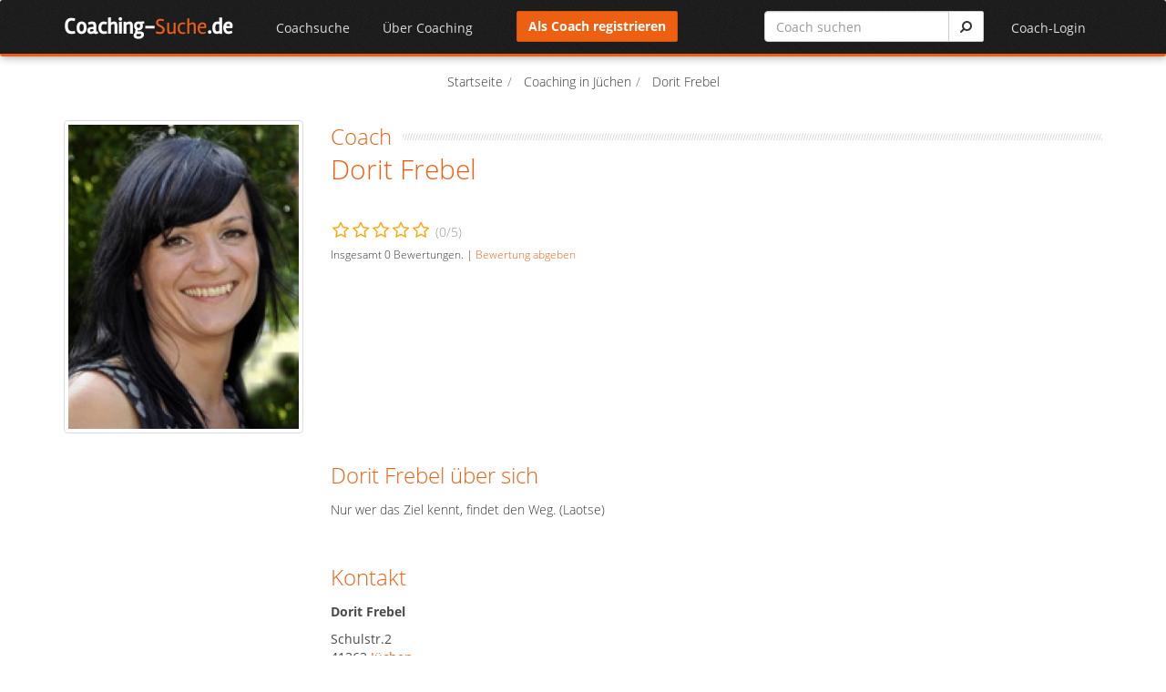

--- FILE ---
content_type: text/html; charset=UTF-8
request_url: https://www.coaching-suche.de/coach/Dorit_Frebel
body_size: 5990
content:
<!DOCTYPE html>
<html>
	<head>
		<meta http-equiv="Content-Type" content="text/html; charset=utf-8" /><script id="Cookiebot" src="https://consent.cookiebot.com/uc.js" data-cbid="75101e62-2730-4704-80b0-43926ebceac0" data-blockingmode="auto" type="text/javascript"></script>		<title>Dorit Frebel | Jüchen | Coaching-Suche.de</title>
		<link href="/favicon.ico" type="image/x-icon" rel="icon"/><link href="/favicon.ico" type="image/x-icon" rel="shortcut icon"/>	    <meta name="viewport" content="width=device-width, initial-scale=1.0">
	    
	    <!-- Bootstrap CSS -->
	    <link href="/css/bootstrap.min.css" rel="stylesheet">
	    
	    <!-- Bootstrap third-party plugins css -->
	    <link href="/plugins/bootstrap-switch/build/css/bootstrap3/bootstrap-switch.min.css" media="screen" rel="stylesheet" />
	    <!-- Font Awesome -->
	    <link href="/css/font-awesome.min.css" rel="stylesheet">
	    
	    <!-- Plugins -->
	    <link href="/plugins/prism/prism.css" media="screen" rel="stylesheet" />
	    <link href="/plugins/slider-revolution/rs-plugin/css/settings.css?v=4.2" media="screen" rel="stylesheet" />
	    <link href="/plugins/animate/animate.css" rel="stylesheet">
	    <link href="/plugins/flexslider/flexslider.css" rel="stylesheet">
	    <link href="/plugins/clingify/clingify.css" rel="stylesheet">
	    
	    <!-- Theme style -->
	    <link href="/css/theme-style.min.css" rel="stylesheet">
	    
	    <!--Your custom colour override-->
	    			<link href="/css/colour-orange.css" id="colour-scheme" rel="stylesheet"><!-- blue, red, orange -->
		
		<!-- Fonts -->
		<link href='/css/opensans.css' rel='stylesheet' type='text/css'>
		<link href='/css/rambla.css' rel='stylesheet' type='text/css'>
	    
	    <!-- Your custom override -->
	    <link href="/css/custom-style.css?v=1.1" rel="stylesheet">

	    <!-- HTML5 shiv & respond.js for IE6-8 support of HTML5 elements & media queries -->
	    <!--[if lt IE 9]>
	    <script src="/plugins/html5shiv/dist/html5shiv.js"></script>
	    <script src="/plugins/respond/respond.min.js"></script>
	    <![endif]-->
	    
	    		<link href="https://www.coaching-suche.de/coach/Dorit_Frebel" rel="canonical"/><meta name="description" content="► Dorit Frebel aus Jüchen ist Ihr Coach für "/>	</head>
  <!-- ======== @Region: body ======== -->
  <body class="page">
    <a href="#content" class="sr-only">Skip to content</a>

    <!-- ======== @Region: #navigation ======== -->
    <div id="navigation" class="wrapper">
      <div class="navbar-static-top">

        <!--Change order for full width navbar <div class="navbar">
        <div class="container" data-toggle="clingify">
          -->
        <div class="navbar">
          <div class="container" data-toggle="clingify">

          	  <a class="navbar-brand" href="/" title="Home">
                  <div class="logo">
                    <span>Coaching-</span>Suche<span>.de</span>
                  </div>
                </a>

              <!-- mobile collapse menu button - data-toggle="toggle" = default BS menu - data-toggle="jpanel-menu" = jPanel Menu -->
              <a class="navbar-btn" data-toggle="jpanel-menu" data-target=".navbar-collapse"> <span class="bar"></span> <span class="bar"></span> <span class="bar"></span> <span class="bar"></span> </a>

              <!--everything within this div is collapsed on mobile-->
              <div class="navbar-collapse collapse home-page">
                <!--main navigation-->
                                    <ul class="nav navbar-nav">
                    	<!-- <li><a href="/"><i class="fa fa-chevron-left"></i>&nbsp;&nbsp;Zurück</a></li> -->
											<ul class="nav navbar-nav"><li class="dropdown"><a href="#" class="dropdown-toggle menu-item" id="2-drop" data-toggle="dropdown" data-hover="dropdown">Coachsuche</a><ul class="dropdown-menu" role="menu" aria-labelledby="2-drop"><li role="presentation"><a role="menuitem" href="/themengebiete" tabindex="-1" class="menu-item">nach Themengebieten</a></li><li role="presentation"><a role="menuitem" href="/coachsuche-nach-ort" tabindex="-1" class="menu-item">nach Ort</a></li><li role="presentation"><a role="menuitem" href="/coaches/listing" tabindex="-1" class="menu-item">von A-Z</a></li><li role="presentation"><a role="menuitem" href="/coach-karte" tabindex="-1" class="menu-item">Coach-Karte</a></li></ul></li><li class="dropdown"><a href="#" class="dropdown-toggle menu-item" id="3-drop" data-toggle="dropdown" data-hover="dropdown">Über Coaching</a><ul class="dropdown-menu" role="menu" aria-labelledby="3-drop"><li role="presentation"><a role="menuitem" href="/blog" tabindex="-1" class="menu-item">Coaching-Blog</a></li><li role="presentation"><a role="menuitem" href="/coaching-lexikon" tabindex="-1" class="menu-item">Coaching-Lexikon</a></li><li role="presentation"><a role="menuitem" href="/coaching-ausbildung" tabindex="-1" class="menu-item">Coaching Ausbildung</a></li><li role="presentation"><a role="menuitem" href="/themengebiete" tabindex="-1" class="menu-item">Themengebiete</a></li><li role="presentation"><a role="menuitem" href="/coaches/videos" tabindex="-1" class="menu-item">Coaching-Videos</a></li><li role="presentation"><a role="menuitem" href="/coaches/buecher" tabindex="-1" class="menu-item">Coaching-Bücher</a></li></ul></li></ul>                    </ul>
                                          <div class="loginlogout pull-right"><ul class="nav navbar-nav">                                <li><a href="#login-modal" class="dropdown-toggle login" data-toggle="modal">Coach-Login</a></li>
                              </ul></div>                            <div class="pull-right headnew">
                            	<div class="row">
                            		<div class="col-md-6">                                    	<a href="/signup" class="btn btn-primary signup">Als Coach registrieren</a>
                                    </div>
                            		<div class="col-md-6">
                                        <form action="/search" role="form" name="search-form" method="get" class="searchhead">
                                          <div class="input-group" >
                                            <input type="text" name="query" class="form-control" placeholder="Coach suchen" value="">
                                            <span class="input-group-btn"><button class="btn btn-default" type="submit"><i class="fa fa-search fa-flip-horizontal search-icon"></i></button></span>
                                          </div>
                                        </form>
                                    </div>
                                </div>
                             </div>
                                          </div>
              <!--/.navbar-collapse -->
            </div>
          </div>
        </div>
      </div>

		<div id="content"><div class="container"><div class="row"><div class="col-md-12"><ul class="breadcrumbs" itemscope itemtype="http://schema.org/BreadcrumbList"><li itemprop="itemListElement" itemscope itemtype="http://schema.org/ListItem">
				<a itemprop="item" href="/"><span itemprop="name">Startseite</span></a>
				<meta itemprop="position" content="1" />
			  </li><li itemprop="itemListElement" itemscope itemtype="http://schema.org/ListItem">
					<a itemprop="item" href="/coaching-j%C3%BCchen"><span itemprop="name">Coaching in Jüchen</span></a>
					<meta itemprop="position" content="2" />
				  </li><li class="active" itemprop="itemListElement" itemscope itemtype="http://schema.org/ListItem">
				<a itemprop="item"><span itemprop="name">Dorit Frebel</span></a>
				<meta itemprop="position" content="3" />
			  </li></ul></div></div>


<div class="row margin-top-md coachdetail">
	<div class="col-md-12 scrollToFixedPresent">
		<div class="row  " itemscope itemtype="http://schema.org/Product">
			<!-- left sidebar -->
			<div class="col-sm-3 sidebar scrollToFixedPresent">
				<div id='scrollToFixed'>
					<img src="/users/resized/378/376662.jpg" class="img-thumbnail media-object user-profile-image" alt="Dorit Frebel" />
					<div class='fade_in_on_scroll'>
						<div class="h5"><span class="profile">
							Coach						</span></div>
						<!-- <h1 class="coach-name"><span class="profile" itemprop="name">Dorit Frebel</span></h1> -->
						<div class="h4"><span class="profile" itemprop="name">Dorit Frebel</span></div>
					</div>
		            				</div>
			</div>
			<!--main content-->
			<div class="col-sm-9">
				<h2 class="title-divider coach-header"><span class="profile">
				  	Coach			  	</span></h2>
			  	<h1 class="coach-name"><span class="profile" itemprop="name">Dorit Frebel</span></h1>
			</div>
			<div class="col-sm-6 vita">
								<p>&nbsp;</p>
		        <div class="rating-box margin-top-md" itemprop="aggregateRating" itemscope itemtype="http://schema.org/AggregateRating"><div class="rated-mode"><i class="fa fa-star-o"></i><i class="fa fa-star-o"></i><i class="fa fa-star-o"></i><i class="fa fa-star-o"></i><i class="fa fa-star-o"></i><span class="text-muted rating-score">(<span itemprop="ratingValue">0</span>/5)</span><meta itemprop="bestRating" content="5"/><meta itemprop="worstRating" content="0"/></div><p><small>Insgesamt <span itemprop="ratingCount">0</span> Bewertungen.&nbsp;|&nbsp;<a href="#rating-modal" class="link link-text user-profile-image dropdown-toggle" data-toggle="modal">Bewertung abgeben</a></small></p></div>			</div>

			<div class="col-sm-3">
								
			</div>


		</div>
		<div class="row">
			<div class="col-sm-9 col-sm-offset-3 vita">
				<div class="margin-bottom-large">
							<h2 class="margin-bottom-small"><span class="profile">Dorit Frebel über sich</span></h2><p>Nur wer das Ziel kennt, findet den Weg. (Laotse)</p></div>			</div>
		</div>
		

		
	    	<div class="row team margin-bottom-large">
	    		<div class="col-sm-9 col-sm-offset-3">
					<h2 class="margin-bottom-small"><span class="profile">Kontakt</span></h2>
					<div class="row">
				        <div class="col-sm-6">
				        	<p><strong itemprop="name">Dorit Frebel</strong></p><p><span itemprop="address" itemscope itemtype="http://schema.org/PostalAddress">
										<span itemprop="streetAddress">Schulstr.2</span>
									 </span><br />
									<span itemprop="address" itemscope itemtype="http://schema.org/PostalAddress">
										<span itemprop="addressLocality">41363 <a href="/coaching-j%C3%BCchen" title="Coaching in Jüchen">Jüchen</a></span>
										</span><br />
									 <span itemprop="address" itemscope itemtype="http://schema.org/PostalAddress">
										<span itemprop="addressRegion">Rhein-Kreis Neuss</span>
										</span><br />
									<span itemprop="address" itemscope itemtype="http://schema.org/PostalAddress">
										<span itemprop="addressRegion">Nordrhein-Westfalen</span></span>,
									<span itemprop="nationality">Deutschland <small class="profile">Germany</small></span><br /></p><p>Telefon: <span itemprop="telephone">0171 69 58 443</span><br />Email: <a href="mailto:&#105;&#110;&#102;&#111;&#64;&#116;&#104;&#101;&#114;&#97;&#112;&#101;&#117;&#116;&#105;&#115;&#99;&#104;&#101;&#115;&#45;&#119;&#97;&#110;&#100;&#101;&#114;&#110;&#46;&#99;&#111;&#109;">info@therapeutisches-wandern.com</a></p>

				        </div>
				        <div class="col-sm-6">
				        	<div class="coach-details row" id="kontakt">
				            <iframe width="100%" height="260" frameborder="0" style="border:0" src="https://www.google.com/maps/embed/v1/place?key=AIzaSyBDSgBfz1yMgylYpvVG4EOMbpfXQpd-oA8&q=Schulstr.2%2C+J%C3%BCchen%2C+Germany&language=de"></iframe>				            </div>
				        </div>
				       </div>
			       </div>
		</div>


			</div>
	</div>
				<div class="modal fade" id="message-modal" tabindex="-1" role="dialog" aria-hidden="true">
				  	<div class="modal-dialog">
						<div class="modal-content">
					  		<div class="modal-header">
								<button type="button" class="close" data-dismiss="modal" aria-hidden="true">&times;</button>
								<h3 class="modal-title de-em">Jetzt kontaktieren&nbsp;</h3>
					  		</div>
					  		<div class="modal-body">
					  			<p class="pull-right">Telefon: <strong>0171 69 58 443</strong></p>							  	<form role="form" id="contact-form" accept-charset="utf-8" method="post" action="/message">
									<input type="hidden" name="user_id" value="378" />
									<input type="hidden" name="coach_name" value="Dorit Frebel" />
									<input type="hidden" name="coach_email" value="info@therapeutisches-wandern.com" />
									<input type="hidden" name="return_path" value="/coach/Dorit_Frebel/danke" />
									<div class="form-group">
										<label for="name" class="sr-only">Name</label>
										<input type="text" placeholder="Name" name="name" id="name" class="form-control" required>
									</div>
									<div class="form-group">
										<label for="email" class="sr-only">Email</label>
										<input type="email" placeholder="Email" name="email" id="email" class="form-control" required>
									</div>
									<div class="form-group">
										<label for="phone" class="sr-only">Phone</label>
										<input type="text" placeholder="Phone" name="phone" id="phone" class="form-control">
									</div>
									<div class="hidden">
										<label for="subject" class="sr-only">Subject</label>
										<input type="text" placeholder="Subject" name="ce_msg_subject" id="ce_msg_subject" autocomplete="off" class="form-control">
									</div>
									<div class="form-group">
										<label for="message" class="sr-only">Nachricht</label>
										<textarea placeholder="Nachricht" name="message" id="message" class="form-control" rows="7" required></textarea>
									</div>
									<input type="submit" value="Anfrage senden" class="btn btn-primary">
								</form>
						  	</div>
					  		<div class="modal-footer">
					  		</div>
						</div>
						<!-- /.modal-content -->
				  	</div>
				  	<!-- /.modal-dialog -->
						<div class="modal-backdrop fade in"></div>
				</div>
				<!-- /.modal -->
							<div class="modal fade" id="rating-modal" tabindex="-1" role="dialog" aria-hidden="true">
				  	<div class="modal-dialog">
						<div class="modal-content">
					  		<div class="modal-header">
								<button type="button" class="close" data-dismiss="modal" aria-hidden="true">&times;</button>
								<h3 class="modal-title de-em">Bewerten Sie jetzt&nbsp;</h3>
					  		</div>
					  		<div class="modal-body">
								<div class="rating-box"><div class="view-mode"><i class="fa fa-star-o"></i><i class="fa fa-star-o"></i><i class="fa fa-star-o"></i><i class="fa fa-star-o"></i><i class="fa fa-star-o"></i></div><div class="rate-mode"><i id="0_1" class="fa fa-star-o"></i><i id="1_1" class="fa fa-star"></i><i id="0_2" class="fa fa-star-o"></i><i id="1_2" class="fa fa-star"></i><i id="0_3" class="fa fa-star-o"></i><i id="1_3" class="fa fa-star"></i><i id="0_4" class="fa fa-star-o"></i><i id="1_4" class="fa fa-star"></i><i id="0_5" class="fa fa-star-o"></i><i id="1_5" class="fa fa-star"></i></div><form action="/ratings" id="RatingIndexForm" method="post" accept-charset="utf-8"><div style="display:none;"><input type="hidden" name="_method" value="POST"/></div><fieldset><input type="hidden" name="data[Rating][return_path]" value="/coach/Dorit_Frebel" id="RatingReturnPath"/><input type="hidden" name="data[Rating][star_count]" value="5" id="RatingStarCount"/><input type="hidden" name="data[Rating][type]" value="User" id="RatingType"/><input type="hidden" name="data[Rating][type_id]" value="378" id="RatingTypeId"/><input type="hidden" name="data[Rating][user_score]" id="RatingUserScore"/><div class="form-group"><input name="data[Rating][user_name]" placeholder="Name" class="form-control" maxlength="255" type="text" id="RatingUserName"/></div><div class="form-group"><textarea name="data[Rating][user_comment]" placeholder="Kommentar" class="form-control" rows="5" cols="30" id="RatingUserComment"></textarea></div></fieldset><div class="submit"><input class="btn btn-primary disabled" type="submit" value="Senden"/></div></form></div>						  	</div>
					  		<div class="modal-footer">
					  		</div>
						</div>
						<!-- /.modal-content -->
				  	</div>
				  	<!-- /.modal-dialog -->
					<div class="modal-backdrop fade in"></div>
				</div>
				<!-- /.modal -->
							<div class="modal fade" id="ratings-show-modal" tabindex="-1" role="dialog" aria-hidden="true">
				  	<div class="modal-dialog">
						<div class="modal-content">
					  		<div class="modal-header">
								<button type="button" class="close" data-dismiss="modal" aria-hidden="true">&times;</button>
								<h3 class="modal-title de-em">Bewertungsübersicht&nbsp;</h3>
					  		</div>
					  		<div class="modal-body">
														  	</div>
					  		<div class="modal-footer">
					  		</div>
						</div>
						<!-- /.modal-content -->
				  	</div>
				  	<!-- /.modal-dialog -->
					<div class="modal-backdrop fade in"></div>
				</div>
				<!-- /.modal -->
			</div></div>
      <!-- FOOTER -->

      <!-- ======== @Region: #footer ======== -->
      <footer id="footer">
        <div class="container">
          <div class="row">
          	<div class="col-xs-12">
          		<h2>Coaching-Suche.de: Die große <span class="orange">Coaching-Datenbank</span> im deutschsprachigen Raum - hier finden Sie Ihren Coach</h2>
          	</div>
          </div>
          <div class="row">
									<div class="col-sm-3 col">
						<div class="block">
							<p class="lead">Meistgesuchte Orte</p>
							<ul class="footer-list">
								<li>
												<a href="/coaching-berlin" title="Coaching in Berlin">Coaching in Berlin</a>
											  </li><li>
												<a href="/coaching-hamburg" title="Coaching in Hamburg">Coaching in Hamburg</a>
											  </li><li>
												<a href="/coaching-m%C3%BCnchen" title="Coaching in München">Coaching in München</a>
											  </li><li>
												<a href="/coaching-k%C3%B6ln" title="Coaching in Köln">Coaching in Köln</a>
											  </li><li>
												<a href="/coaching-frankfurt+am+main" title="Coaching in Frankfurt am Main">Coaching in Frankfurt am Main</a>
											  </li><li>
												<a href="/coaching-stuttgart" title="Coaching in Stuttgart">Coaching in Stuttgart</a>
											  </li><li>
												<a href="/coaching-d%C3%BCsseldorf" title="Coaching in Düsseldorf">Coaching in Düsseldorf</a>
											  </li><li>
												<a href="/coaching-dortmund" title="Coaching in Dortmund">Coaching in Dortmund</a>
											  </li>							</ul>
						</div>
					</div>
					            <div class="col-sm-3 col">
            	<div class="block">
					<p class="lead">Neue Coaching Experten</p>
					<ul class="footer-list">
					<li><a href="/coach/sandra-schwerk_89" title="Sandra Schwerk">Sandra Schwerk</a></li><li><a href="/coach/eduard-echterhoff" title="Eduard Echterhoff">Eduard Echterhoff</a></li><li><a href="/coach/brigitte-hackl" title="Brigitte Hackl">Brigitte Hackl</a></li><li><a href="/coach/kay-fienup" title="Kay Fienup">Kay Fienup</a></li>					</ul>
                </div>
            </div>
            <div class="col-sm-3 col">
              <div class="block">
                    <p class="lead">Thema Coaching</p>
                      <ul class="footer-list">
                        <li><a href="/den-richtigen-coach-finden">Den richtigen Coach finden</a></li>
                      </ul>
                </div>
            </div>


          </div>

          <div class="row">
            <div id="toplink">
              <a href="#top" class="top-link" title="Back to top">zurück nach oben <i class="fa fa-chevron-up"></i></a>
            </div>
            <div class="subfooter">
              <div class="col-md-6">
                <p>&copy;&nbsp;2026 Coaching-Suche.de</p>
              </div>
              <div class="col-md-6"><ul class="list-inline footer-menu"><li><a href="/leistungen">Leistungsübersicht</a></li><li><a href="/kontakt">Kontakt</a></li><li><a href="/impressum">Impressum</a></li><li><a href="/datenschutz">Datenschutz</a></li><li><a href="/agbs">AGB</a></li><li><a href="/widerruf">Widerruf</a></li></ul></div>
            </div>
          </div>
        </div>
      </footer>

      <!--Hidden elements - excluded from jPanel Menu on mobile-->
      <div class="hidden-elements jpanel-menu-exclude">
      				<!--@modal - login modal-->
				<div class="modal fade" id="login-modal" tabindex="-1" role="dialog" aria-hidden="true">
				  <div class="modal-dialog">
					<div class="modal-content">
					  <div class="modal-header">
						<button type="button" class="close" data-dismiss="modal" aria-hidden="true">&times;</button>
						<h3 class="modal-title de-em">Login</h3>
					  </div>
					  <div class="modal-body">
						<form action="/login" role="form" name="login-form" method="post">
						  <div class="form-group">
							<!-- <label class="sr-only" for="login-username"></label> -->
							<!-- <input type="text" name="data[User][username]" id="login-username" class="form-control username" placeholder=""> -->
							<label class="sr-only" for="login-email">Email</label>
							<input type="text" name="data[User][email]" id="login-email" class="form-control username" placeholder="Email">
						  </div>
						  <div class="form-group">
							<label class="sr-only" for="login-password">Passwort</label>
							<input type="password" name="data[User][password]" id="login-password" class="form-control password" placeholder="Passwort">
						  </div>
						  <button type="submit" id="popup_login" class="btn btn-primary">Anmelden</button>
						</form>
					  </div>
					  <div class="modal-footer">
						<small>Noch kein Mitglied? <a href="/signup" class="signup">Jetzt registrieren!</a></small>
						<br />
						<small><a href="/password_reset">Passwort vergessen?</a></small>
					  </div>
					</div>
					<!-- /.modal-content -->
				  </div>
				  <!-- /.modal-dialog -->
				</div>
				<!-- /.modal -->
				      </div>
      <input id="hid_siteurl" type="hidden" value="https://www.coaching-suche.de/" />
      			  <!-- Alert modal -->
			  <div class="modal fade" id="alert-modal" tabindex="-1" role="dialog" aria-labelledby="mod-alert-popup" aria-hidden="true" data-backdrop="static">
				<div class="modal-dialog">
				  <div class="modal-content">
					<div class="modal-header">
					  <button type="button" class="close" data-dismiss="modal" aria-hidden="true">&times;</button>
					  <h3 class="modal-title" id="mod-alert-popup">Hinweis</h3>
					</div>
					<div class="modal-body"></div>
					<div class="modal-footer">
					  <button type="button" class="btn btn-primary" data-dismiss="modal">Ok</button>
					</div>
				  </div>
				</div>
			  </div>
	  						  <!-- Alert modal -->
			  <div class="modal fade" id="alert2-modal" tabindex="-1" role="dialog" aria-labelledby="mod-alert2-popup" aria-hidden="true" data-backdrop="static">
				<div class="modal-dialog">
				  <div class="modal-content">
					<div class="modal-header">
					  <button type="button" class="close" data-dismiss="modal" aria-hidden="true">&times;</button>
					  <h3 class="modal-title" id="mod-alert2-popup">Hinweis</h3>
					</div>
					<div class="modal-body" style="padding:0px"></div>
					<div class="modal-footer" style="margin-top:0px;padding:10px">
					  <button type="button" class="btn btn-default btn-sm" data-dismiss="modal">Close</button>
					</div>
				  </div>
				</div>
			  </div>
	  							<!-- Progress bar modal -->
				<div class="modal fade" id="loading-modal" tabindex="-1" role="dialog" aria-labelledby="loading-model" aria-hidden="true" data-backdrop="static">
					<div class="modal-dialog">
					  <div class="modal-content">
						<div class="modal-body"><br>
						  <div class="progress progress-striped active">
							<div class="progress-bar" role="progressbar" aria-valuenow="10" aria-valuemin="0" aria-valuemax="10" style="width: 100%"></div>
						  </div>
						</div>
					  </div>
					</div>
				</div>
						<!--Scripts -->
		<script src="/js/jquery.min.js"></script>
		<!--Legacy jQuery support for quicksand plugin-->
		<script src="/js/jquery-migrate-1.2.1.min.js"></script>

		<!-- Bootstrap JS -->
		<script src="/js/bootstrap.min.js"></script>

		<!--Bootstrap third-party plugins-->
		<script src="/plugins/bootstrap-hover-dropdown/bootstrap-hover-dropdown.min.js"></script>
		<script src="/plugins/bootstrap-switch/build/js/bootstrap-switch.min.js"></script>

		<!--JS plugins-->
		<script src="/plugins/prism/prism.js"></script>
		<script src="/plugins/backstretch/jquery.backstretch.min.js"></script>
		<script src="/plugins/slider-revolution/rs-plugin/js/jquery.themepunch.plugins.min.js?v=4.2"></script>
		<script src="/plugins/slider-revolution/rs-plugin/js/jquery.themepunch.revolution.min.js?v=4.2"></script>
		<script src="/plugins/flexslider/jquery.flexslider-min.js"></script>
		<script src="/plugins/clingify/jquery.clingify.min.js"></script>
		<script src="/plugins/jPanelMenu/jquery.jpanelmenu.min.js"></script>
		<script src="/plugins/jRespond/js/jRespond.js"></script>
		<script src="/plugins/quicksand/jquery.quicksand.js"></script>
		<script src="/plugins/fitvidsjs/jquery.fitvids.js"></script>
		<script src="/plugins/scrolltofixed/jquery-scrolltofixed-min.js"></script>

		<!--Custom scripts mainly used to trigger libraries -->
		<script src="/js/script.min.js"></script> 

		<!--Custom script | General -->
		<script src="/js/functions.js?v=1.0"></script>

		<script type="text/javascript" src="/js/rating.js?v=1.1"></script>    </body>
</html>


--- FILE ---
content_type: text/css
request_url: https://www.coaching-suche.de/css/theme-style.min.css
body_size: 17936
content:
@-webkit-keyframes flash{0%,100%,50%{opacity:1;filter:alpha(opacity=100)}25%,75%{opacity:0;filter:alpha(opacity=0)}}@-moz-keyframes flash{0%,100%,50%{opacity:1;filter:alpha(opacity=100)}25%,75%{opacity:0;filter:alpha(opacity=0)}}@-o-keyframes flash{0%,100%,50%{opacity:1;filter:alpha(opacity=100)}25%,75%{opacity:0;filter:alpha(opacity=0)}}@keyframes flash{0%,100%,50%{opacity:1;filter:alpha(opacity=100)}25%,75%{opacity:0;filter:alpha(opacity=0)}}.flash{-webkit-animation-name:flash;-moz-animation-name:flash;-o-animation-name:flash;animation-name:flash}@-webkit-keyframes shake{0%,100%{-webkit-transform:translateX(0)}10%,30%,50%,70%,90%{-webkit-transform:translateX(-10px)}20%,40%,60%,80%{-webkit-transform:translateX(10px)}}@-moz-keyframes shake{0%,100%{-moz-transform:translateX(0)}10%,30%,50%,70%,90%{-moz-transform:translateX(-10px)}20%,40%,60%,80%{-moz-transform:translateX(10px)}}@-o-keyframes shake{0%,100%{-o-transform:translateX(0)}10%,30%,50%,70%,90%{-o-transform:translateX(-10px)}20%,40%,60%,80%{-o-transform:translateX(10px)}}@keyframes shake{0%,100%{transform:translateX(0)}10%,30%,50%,70%,90%{transform:translateX(-10px)}20%,40%,60%,80%{transform:translateX(10px)}}.shake{-webkit-animation-name:shake;-moz-animation-name:shake;-o-animation-name:shake;animation-name:shake}@-webkit-keyframes bounce{0%,100%,20%,50%,80%{-webkit-transform:translateY(0)}40%{-webkit-transform:translateY(-30px)}60%{-webkit-transform:translateY(-15px)}}@-moz-keyframes bounce{0%,100%,20%,50%,80%{-moz-transform:translateY(0)}40%{-moz-transform:translateY(-30px)}60%{-moz-transform:translateY(-15px)}}@-o-keyframes bounce{0%,100%,20%,50%,80%{-o-transform:translateY(0)}40%{-o-transform:translateY(-30px)}60%{-o-transform:translateY(-15px)}}@keyframes bounce{0%,100%,20%,50%,80%{transform:translateY(0)}40%{transform:translateY(-30px)}60%{transform:translateY(-15px)}}.bounce{-webkit-animation-name:bounce;-moz-animation-name:bounce;-o-animation-name:bounce;animation-name:bounce}@-webkit-keyframes tada{0%{-webkit-transform:scale(1)}10%,20%{-webkit-transform:scale(0.9) rotate(-3deg)}30%,50%,70%,90%{-webkit-transform:scale(1.1) rotate(3deg)}40%,60%,80%{-webkit-transform:scale(1.1) rotate(-3deg)}100%{-webkit-transform:scale(1) rotate(0)}}@-moz-keyframes tada{0%{-moz-transform:scale(1)}10%,20%{-moz-transform:scale(0.9) rotate(-3deg)}30%,50%,70%,90%{-moz-transform:scale(1.1) rotate(3deg)}40%,60%,80%{-moz-transform:scale(1.1) rotate(-3deg)}100%{-moz-transform:scale(1) rotate(0)}}@-o-keyframes tada{0%{-o-transform:scale(1)}10%,20%{-o-transform:scale(0.9) rotate(-3deg)}30%,50%,70%,90%{-o-transform:scale(1.1) rotate(3deg)}40%,60%,80%{-o-transform:scale(1.1) rotate(-3deg)}100%{-o-transform:scale(1) rotate(0)}}@keyframes tada{0%{transform:scale(1)}10%,20%{transform:scale(0.9) rotate(-3deg)}30%,50%,70%,90%{transform:scale(1.1) rotate(3deg)}40%,60%,80%{transform:scale(1.1) rotate(-3deg)}100%{transform:scale(1) rotate(0)}}.tada{-webkit-animation-name:tada;-moz-animation-name:tada;-o-animation-name:tada;animation-name:tada}@-webkit-keyframes swing{100%,20%,40%,60%,80%{-webkit-origin:top center}20%{-webkit:rotate(15deg)}40%{-webkit:rotate(-10deg)}60%{-webkit:rotate(5deg)}80%{-webkit:rotate(-5deg)}100%{-webkit-transform:rotate(0deg)}}@-moz-keyframes swing{20%{-moz-transform:rotate(15deg)}40%{-moz-transform:rotate(-10deg)}60%{-moz-transform:rotate(5deg)}80%{-moz-transform:rotate(-5deg)}100%{-moz-transform:rotate(0deg)}}@-o-keyframes swing{20%{-o-transform:rotate(15deg)}40%{-o-transform:rotate(-10deg)}60%{-o-transform:rotate(5deg)}80%{-o-transform:rotate(-5deg)}100%{-o-transform:rotate(0deg)}}@keyframes swing{20%{transform:rotate(15deg)}40%{transform:rotate(-10deg)}60%{transform:rotate(5deg)}80%{transform:rotate(-5deg)}100%{transform:rotate(0deg)}}@-webkit-keyframes wobble{0%{-webkit:translateX(0%)}15%{-webkit:translateX(-25%) rotate(-5deg)}30%{-webkit:translateX(20%) rotate(3deg)}45%{-webkit:translateX(-15%) rotate(-3deg)}60%{-webkit:translateX(10%) rotate(2deg)}75%{-webkit:translateX(-5%) rotate(-1deg)}100%{-webkit:translateX(0%)}}@-moz-keyframes wobble{0%{-moz-transform:translateX(0%)}15%{-moz-transform:translateX(-25%) rotate(-5deg)}30%{-moz-transform:translateX(20%) rotate(3deg)}45%{-moz-transform:translateX(-15%) rotate(-3deg)}60%{-moz-transform:translateX(10%) rotate(2deg)}75%{-moz-transform:translateX(-5%) rotate(-1deg)}100%{-moz-transform:translateX(0%)}}@-o-keyframes wobble{0%{-o-transform:translateX(0%)}15%{-o-transform:translateX(-25%) rotate(-5deg)}30%{-o-transform:translateX(20%) rotate(3deg)}45%{-o-transform:translateX(-15%) rotate(-3deg)}60%{-o-transform:translateX(10%) rotate(2deg)}75%{-o-transform:translateX(-5%) rotate(-1deg)}100%{-o-transform:translateX(0%)}}@keyframes wobble{0%{transform:translateX(0%)}15%{transform:translateX(-25%) rotate(-5deg)}30%{transform:translateX(20%) rotate(3deg)}45%{transform:translateX(-15%) rotate(-3deg)}60%{transform:translateX(10%) rotate(2deg)}75%{transform:translateX(-5%) rotate(-1deg)}100%{transform:translateX(0%)}}.wobble{-webkit-animation-name:wobble;-moz-animation-name:wobble;-o-animation-name:wobble;animation-name:wobble}.pulse{-webkit-animation-name:pulse;-moz-animation-name:pulse;-o-animation-name:pulse;animation-name:pulse}@-webkit-keyframes pulse{0%{-webkit:scale(1)}50%{-webkit:scale(1.1)}100%{-webkit:scale(1)}}@-moz-keyframes pulse{0%{-moz-transform:scale(1)}50%{-moz-transform:scale(1.1)}100%{-moz-transform:scale(1)}}@-o-keyframes pulse{0%{-o-transform:scale(1)}50%{-o-transform:scale(1.1)}100%{-o-transform:scale(1)}}@keyframes pulse{0%{transform:scale(1)}50%{transform:scale(1.1)}100%{transform:scale(1)}}.flip{-webkit-backface-visibility:visible!important;-moz-backface-visibility:visible!important;-o-backface-visibility:visible!important;backface-visibility:visible!important;-webkit-animation-name:flip;-moz-animation-name:flip;-o-animation-name:flip;animation-name:flip}@-webkit-keyframes flip{0%{-webkit-transform:perspective(400px) rotateY(0);-webkit-animation-timing-function:ease-out}40%{-webkit-transform:perspective(400px) translateZ(150px) rotateY(170deg);-webkit-animation-timing-function:ease-out}50%{-webkit-transform:perspective(400px) translateZ(150px) rotateY(190deg) scale(1);-webkit-animation-timing-function:ease-in}80%{-webkit-transform:perspective(400px) rotateY(360deg) scale(0.95);-webkit-animation-timing-function:ease-in}100%{-webkit-transform:perspective(400px) scale(1);-webkit-animation-timing-function:ease-in}}@-moz-keyframes flip{0%{-moz-transform:perspective(400px) rotateY(0);-moz-animation-timing-function:ease-out}40%{-moz-transform:perspective(400px) translateZ(150px) rotateY(170deg);-moz-animation-timing-function:ease-out}50%{-moz-transform:perspective(400px) translateZ(150px) rotateY(190deg) scale(1);-moz-animation-timing-function:ease-in}80%{-moz-transform:perspective(400px) rotateY(360deg) scale(0.95);-moz-animation-timing-function:ease-in}100%{-moz-transform:perspective(400px) scale(1);-moz-animation-timing-function:ease-in}}@-o-keyframes flip{0%{-o-transform:perspective(400px) rotateY(0);-o-animation-timing-function:ease-out}40%{-o-transform:perspective(400px) translateZ(150px) rotateY(170deg);-o-animation-timing-function:ease-out}50%{-o-transform:perspective(400px) translateZ(150px) rotateY(190deg) scale(1);-o-animation-timing-function:ease-in}80%{-o-transform:perspective(400px) rotateY(360deg) scale(0.95);-o-animation-timing-function:ease-in}100%{-o-transform:perspective(400px) scale(1);-o-animation-timing-function:ease-in}}@keyframes flip{0%{transform:perspective(400px) rotateY(0);animation-timing-function:ease-out}40%{transform:perspective(400px) translateZ(150px) rotateY(170deg);animation-timing-function:ease-out}50%{transform:perspective(400px) translateZ(150px) rotateY(190deg) scale(1);animation-timing-function:ease-in}80%{transform:perspective(400px) rotateY(360deg) scale(0.95);animation-timing-function:ease-in}100%{transform:perspective(400px) scale(1);animation-timing-function:ease-in}}.flipInX{-webkit-backface-visibility:visible!important;-moz-backface-visibility:visible!important;-o-backface-visibility:visible!important;backface-visibility:visible!important;-webkit-animation-name:flipInX;-moz-animation-name:flipInX;-o-animation-name:flipInX;animation-name:flipInX}@-webkit-keyframes flipInX{0%{-webkit-transform:perspective(400px) rotateX(90deg);opacity:0;filter:alpha(opacity=0)}40%{-webkit-transform:perspective(400px) rotateX(-10deg)}70%{-webkit-transform:perspective(400px) rotateX(10deg)}100%{-webkit-transform:perspective(400px) rotateX(0deg);opacity:1;filter:alpha(opacity=100)}}@-moz-keyframes flipInX{0%{-moz-transform:perspective(400px) rotateX(90deg);opacity:0;filter:alpha(opacity=0)}40%{-moz-transform:perspective(400px) rotateX(-10deg)}70%{-moz-transform:perspective(400px) rotateX(10deg)}100%{-moz-transform:perspective(400px) rotateX(0deg);opacity:1;filter:alpha(opacity=100)}}@-o-keyframes flipInX{0%{-o-transform:perspective(400px) rotateX(90deg);opacity:0;filter:alpha(opacity=0)}40%{-o-transform:perspective(400px) rotateX(-10deg)}70%{-o-transform:perspective(400px) rotateX(10deg)}100%{-o-transform:perspective(400px) rotateX(0deg);opacity:1;filter:alpha(opacity=100)}}@keyframes flipInX{0%{transform:perspective(400px) rotateX(90deg);opacity:0;filter:alpha(opacity=0)}40%{transform:perspective(400px) rotateX(-10deg)}70%{transform:perspective(400px) rotateX(10deg)}100%{transform:perspective(400px) rotateX(0deg);opacity:1;filter:alpha(opacity=100)}}.flipOutX{-webkit-backface-visibility:visible!important;-moz-backface-visibility:visible!important;-o-backface-visibility:visible!important;backface-visibility:visible!important;-webkit-animation-name:flipOutX;-moz-animation-name:flipOutX;-o-animation-name:flipOutX;animation-name:flipOutX}@-webkit-keyframes flipOutX{0%{-webkit-transform:perspective(400px) rotateX(0deg);opacity:1;filter:alpha(opacity=100)}100%{-webkit-transform:perspective(400px) rotateX(90deg);opacity:0;filter:alpha(opacity=0)}}@-moz-keyframes flipOutX{0%{-moz-transform:perspective(400px) rotateX(0deg);opacity:1;filter:alpha(opacity=100)}100%{-moz-transform:perspective(400px) rotateX(90deg);opacity:0;filter:alpha(opacity=0)}}@-o-keyframes flipOutX{0%{-o-transform:perspective(400px) rotateX(0deg);opacity:1;filter:alpha(opacity=100)}100%{-o-transform:perspective(400px) rotateX(90deg);opacity:0;filter:alpha(opacity=0)}}@keyframes flipOutX{0%{transform:perspective(400px) rotateX(0deg);opacity:1;filter:alpha(opacity=100)}100%{transform:perspective(400px) rotateX(90deg);opacity:0;filter:alpha(opacity=0)}}.flipInY{-webkit-backface-visibility:visible!important;-moz-backface-visibility:visible!important;-o-backface-visibility:visible!important;backface-visibility:visible!important;-webkit-animation-name:flipInY;-moz-animation-name:flipInY;-o-animation-name:flipInY;animation-name:flipInY}@-webkit-keyframes flipInY{0%{-webkit-transform:perspective(400px) rotateY(90deg);opacity:0;filter:alpha(opacity=0)}40%{-webkit-transform:perspective(400px) rotateY(-10deg)}70%{-webkit-transform:perspective(400px) rotateY(10deg)}100%{-webkit-transform:perspective(400px) rotateY(0deg);opacity:1;filter:alpha(opacity=100)}}@-moz-keyframes flipInY{0%{-moz-transform:perspective(400px) rotateY(90deg);opacity:0;filter:alpha(opacity=0)}40%{-moz-transform:perspective(400px) rotateY(-10deg)}70%{-moz-transform:perspective(400px) rotateY(10deg)}100%{-moz-transform:perspective(400px) rotateY(0deg);opacity:1;filter:alpha(opacity=100)}}@-o-keyframes flipInY{0%{-o-transform:perspective(400px) rotateY(90deg);opacity:0;filter:alpha(opacity=0)}40%{-o-transform:perspective(400px) rotateY(-10deg)}70%{-o-transform:perspective(400px) rotateY(10deg)}100%{-o-transform:perspective(400px) rotateY(0deg);opacity:1;filter:alpha(opacity=100)}}@keyframes flipInY{0%{transform:perspective(400px) rotateY(90deg);opacity:0;filter:alpha(opacity=0)}40%{transform:perspective(400px) rotateY(-10deg)}70%{transform:perspective(400px) rotateY(10deg)}100%{transform:perspective(400px) rotateY(0deg);opacity:1;filter:alpha(opacity=100)}}.flipOutY{-webkit-backface-visibility:visible!important;-moz-backface-visibility:visible!important;-o-backface-visibility:visible!important;backface-visibility:visible!important;-webkit-animation-name:flipOutY;-moz-animation-name:flipOutY;-o-animation-name:flipOutY;animation-name:flipOutY}@-webkit-keyframes flipOutY{0%{-webkit-transform:perspective(400px) rotateY(0deg);opacity:1;filter:alpha(opacity=100)}100%{-webkit-transform:perspective(400px) rotateY(90deg);opacity:0;filter:alpha(opacity=0)}}@-moz-keyframes flipOutY{0%{-moz-transform:perspective(400px) rotateY(0deg);opacity:1;filter:alpha(opacity=100)}100%{-moz-transform:perspective(400px) rotateY(90deg);opacity:0;filter:alpha(opacity=0)}}@-o-keyframes flipOutY{0%{-o-transform:perspective(400px) rotateY(0deg);opacity:1;filter:alpha(opacity=100)}100%{-o-transform:perspective(400px) rotateY(90deg);opacity:0;filter:alpha(opacity=0)}}@keyframes flipOutY{0%{transform:perspective(400px) rotateY(0deg);opacity:1;filter:alpha(opacity=100)}100%{transform:perspective(400px) rotateY(90deg);opacity:0;filter:alpha(opacity=0)}}.fadeIn{-webkit-animation-name:fadeIn;-moz-animation-name:fadeIn;-o-animation-name:fadeIn;animation-name:fadeIn}@-webkit-keyframes fadeIn{0%{opacity:0;filter:alpha(opacity=0)}100%{opacity:1;filter:alpha(opacity=100)}}@-moz-keyframes fadeIn{0%{opacity:0;filter:alpha(opacity=0)}100%{opacity:1;filter:alpha(opacity=100)}}@-o-keyframes fadeIn{0%{opacity:0;filter:alpha(opacity=0)}100%{opacity:1;filter:alpha(opacity=100)}}@keyframes fadeIn{0%{opacity:0;filter:alpha(opacity=0)}100%{opacity:1;filter:alpha(opacity=100)}}.fadeInUp{-webkit-animation-name:fadeInUp;-moz-animation-name:fadeInUp;-o-animation-name:fadeInUp;animation-name:fadeInUp}@-webkit-keyframes fadeInUp{0%{opacity:0;filter:alpha(opacity=0);-webkit-transform:translateY(20px)}100%{opacity:1;filter:alpha(opacity=100);-webkit-transform:translateY(0)}}@-moz-keyframes fadeInUp{0%{opacity:0;filter:alpha(opacity=0);-moz-transform:translateY(20px)}100%{opacity:1;filter:alpha(opacity=100);-moz-transform:translateY(0)}}@-o-keyframes fadeInUp{0%{opacity:0;filter:alpha(opacity=0);-o-transform:translateY(20px)}100%{opacity:1;filter:alpha(opacity=100);-o-transform:translateY(0)}}@keyframes fadeInUp{0%{opacity:0;filter:alpha(opacity=0);transform:translateY(20px)}100%{opacity:1;filter:alpha(opacity=100);transform:translateY(0)}}.fadeInDown{-webkit-animation-name:fadeInDown;-moz-animation-name:fadeInDown;-o-animation-name:fadeInDown;animation-name:fadeInDown}@-webkit-keyframes fadeInDown{0%{opacity:0;filter:alpha(opacity=0);-webkit-transform:translateY(-20px)}100%{opacity:1;filter:alpha(opacity=100);-webkit-transform:translateY(0)}}@-moz-keyframes fadeInDown{0%{opacity:0;filter:alpha(opacity=0);-moz-transform:translateY(-20px)}100%{opacity:1;filter:alpha(opacity=100);-moz-transform:translateY(0)}}@-o-keyframes fadeInDown{0%{opacity:0;filter:alpha(opacity=0);-o-transform:translateY(-20px)}100%{opacity:1;filter:alpha(opacity=100);-o-transform:translateY(0)}}@keyframes fadeInDown{0%{opacity:0;filter:alpha(opacity=0);transform:translateY(-20px)}100%{opacity:1;filter:alpha(opacity=100);transform:translateY(0)}}.fadeInLeft{-webkit-animation-name:fadeInLeft;-moz-animation-name:fadeInLeft;-o-animation-name:fadeInLeft;animation-name:fadeInLeft}@-webkit-keyframes fadeInLeft{0%{opacity:0;filter:alpha(opacity=0);-webkit-transform:translateX(-20px)}100%{opacity:1;filter:alpha(opacity=100);-webkit-transform:translateX(0)}}@-moz-keyframes fadeInLeft{0%{opacity:0;filter:alpha(opacity=0);-moz-transform:translateX(-20px)}100%{opacity:1;filter:alpha(opacity=100);-moz-transform:translateX(0)}}@-o-keyframes fadeInLeft{0%{opacity:0;filter:alpha(opacity=0);-o-transform:translateX(-20px)}100%{opacity:1;filter:alpha(opacity=100);-o-transform:translateX(0)}}@keyframes fadeInLeft{0%{opacity:0;filter:alpha(opacity=0);transform:translateX(-20px)}100%{opacity:1;filter:alpha(opacity=100);transform:translateX(0)}}.fadeInRight{-webkit-animation-name:fadeInRight;-moz-animation-name:fadeInRight;-o-animation-name:fadeInRight;animation-name:fadeInRight}@-webkit-keyframes fadeInRight{0%{opacity:0;filter:alpha(opacity=0);-webkit-transform:translateX(20px)}100%{opacity:1;filter:alpha(opacity=100);-webkit-transform:translateX(0)}}@-moz-keyframes fadeInRight{0%{opacity:0;filter:alpha(opacity=0);-moz-transform:translateX(20px)}100%{opacity:1;filter:alpha(opacity=100);-moz-transform:translateX(0)}}@-o-keyframes fadeInRight{0%{opacity:0;filter:alpha(opacity=0);-o-transform:translateX(20px)}100%{opacity:1;filter:alpha(opacity=100);-o-transform:translateX(0)}}@keyframes fadeInRight{0%{opacity:0;filter:alpha(opacity=0);transform:translateX(20px)}100%{opacity:1;filter:alpha(opacity=100);transform:translateX(0)}}@-webkit-keyframes fadeInUpBig{0%{opacity:0;filter:alpha(opacity=0);-webkit-transform:translateY(2000px)}100%{opacity:1;filter:alpha(opacity=100);-webkit-transform:translateY(0)}}@-moz-keyframes fadeInUpBig{0%{opacity:0;filter:alpha(opacity=0);-moz-transform:translateY(2000px)}100%{opacity:1;filter:alpha(opacity=100);-moz-transform:translateY(0)}}@-o-keyframes fadeInUpBig{0%{opacity:0;filter:alpha(opacity=0);-o-transform:translateY(2000px)}100%{opacity:1;filter:alpha(opacity=100);-o-transform:translateY(0)}}@keyframes fadeInUpBig{0%{opacity:0;filter:alpha(opacity=0);transform:translateY(2000px)}100%{opacity:1;filter:alpha(opacity=100);transform:translateY(0)}}.fadeInUpBig{-webkit-animation-name:fadeInUpBig;-moz-animation-name:fadeInUpBig;-o-animation-name:fadeInUpBig;animation-name:fadeInUpBig}@-webkit-keyframes fadeInDownBig{0%{opacity:0;filter:alpha(opacity=0);-webkit-transform:translateY(-2000px)}100%{opacity:1;filter:alpha(opacity=100);-webkit-transform:translateY(0)}}@-moz-keyframes fadeInDownBig{0%{opacity:0;filter:alpha(opacity=0);-moz-transform:translateY(-2000px)}100%{opacity:1;filter:alpha(opacity=100);-moz-transform:translateY(0)}}@-o-keyframes fadeInDownBig{0%{opacity:0;filter:alpha(opacity=0);-o-transform:translateY(-2000px)}100%{opacity:1;filter:alpha(opacity=100);-o-transform:translateY(0)}}@keyframes fadeInDownBig{0%{opacity:0;filter:alpha(opacity=0);transform:translateY(-2000px)}100%{opacity:1;filter:alpha(opacity=100);transform:translateY(0)}}.fadeInDownBig{-webkit-animation-name:fadeInDownBig;-moz-animation-name:fadeInDownBig;-o-animation-name:fadeInDownBig;animation-name:fadeInDownBig}@-webkit-keyframes fadeInLeftBig{0%{opacity:0;filter:alpha(opacity=0);-webkit-transform:translateX(-2000px)}100%{opacity:1;filter:alpha(opacity=100);-webkit-transform:translateX(0)}}@-moz-keyframes fadeInLeftBig{0%{opacity:0;filter:alpha(opacity=0);-moz-transform:translateX(-2000px)}100%{opacity:1;filter:alpha(opacity=100);-moz-transform:translateX(0)}}@-o-keyframes fadeInLeftBig{0%{opacity:0;filter:alpha(opacity=0);-o-transform:translateX(-2000px)}100%{opacity:1;filter:alpha(opacity=100);-o-transform:translateX(0)}}@keyframes fadeInLeftBig{0%{opacity:0;filter:alpha(opacity=0);transform:translateX(-2000px)}100%{opacity:1;filter:alpha(opacity=100);transform:translateX(0)}}.fadeInLeftBig{-webkit-animation-name:fadeInLeftBig;-moz-animation-name:fadeInLeftBig;-o-animation-name:fadeInLeftBig;animation-name:fadeInLeftBig}@-webkit-keyframes fadeInRightBig{0%{opacity:0;filter:alpha(opacity=0);-webkit-transform:translateX(2000px)}100%{opacity:1;filter:alpha(opacity=100);-webkit-transform:translateX(0)}}@-moz-keyframes fadeInRightBig{0%{opacity:0;filter:alpha(opacity=0);-moz-transform:translateX(2000px)}100%{opacity:1;filter:alpha(opacity=100);-moz-transform:translateX(0)}}@-o-keyframes fadeInRightBig{0%{opacity:0;filter:alpha(opacity=0);-o-transform:translateX(2000px)}100%{opacity:1;filter:alpha(opacity=100);-o-transform:translateX(0)}}@keyframes fadeInRightBig{0%{opacity:0;filter:alpha(opacity=0);transform:translateX(2000px)}100%{opacity:1;filter:alpha(opacity=100);transform:translateX(0)}}.fadeInRightBig{-webkit-animation-name:fadeInRightBig;-moz-animation-name:fadeInRightBig;-o-animation-name:fadeInRightBig;animation-name:fadeInRightBig}@-webkit-keyframes fadeOut{0%{opacity:1;filter:alpha(opacity=100)}100%{opacity:0;filter:alpha(opacity=0)}}@-moz-keyframes fadeOut{0%{opacity:1;filter:alpha(opacity=100)}100%{opacity:0;filter:alpha(opacity=0)}}@-o-keyframes fadeOut{0%{opacity:1;filter:alpha(opacity=100)}100%{opacity:0;filter:alpha(opacity=0)}}@keyframes fadeOut{0%{opacity:1;filter:alpha(opacity=100)}100%{opacity:0;filter:alpha(opacity=0)}}.fadeOut{-webkit-animation-name:fadeOut;-moz-animation-name:fadeOut;-o-animation-name:fadeOut;animation-name:fadeOut}@-webkit-keyframes fadeOutUp{0%{opacity:1;filter:alpha(opacity=100);-webkit-transform:translateY(0)}100%{opacity:0;filter:alpha(opacity=0);-webkit-transform:translateY(-20px)}}@-moz-keyframes fadeOutUp{0%{opacity:1;filter:alpha(opacity=100);-moz-transform:translateY(0)}100%{opacity:0;filter:alpha(opacity=0);-moz-transform:translateY(-20px)}}@-o-keyframes fadeOutUp{0%{opacity:1;filter:alpha(opacity=100);-o-transform:translateY(0)}100%{opacity:0;filter:alpha(opacity=0);-o-transform:translateY(-20px)}}@keyframes fadeOutUp{0%{opacity:1;filter:alpha(opacity=100);transform:translateY(0)}100%{opacity:0;filter:alpha(opacity=0);transform:translateY(-20px)}}.fadeOutUp{-webkit-animation-name:fadeOutUp;-moz-animation-name:fadeOutUp;-o-animation-name:fadeOutUp;animation-name:fadeOutUp}@-webkit-keyframes fadeOutDown{0%{opacity:1;filter:alpha(opacity=100);-webkit-transform:translateY(0)}100%{opacity:0;filter:alpha(opacity=0);-webkit-transform:translateY(20px)}}@-moz-keyframes fadeOutDown{0%{opacity:1;filter:alpha(opacity=100);-moz-transform:translateY(0)}100%{opacity:0;filter:alpha(opacity=0);-moz-transform:translateY(20px)}}@-o-keyframes fadeOutDown{0%{opacity:1;filter:alpha(opacity=100);-o-transform:translateY(0)}100%{opacity:0;filter:alpha(opacity=0);-o-transform:translateY(20px)}}@keyframes fadeOutDown{0%{opacity:1;filter:alpha(opacity=100);transform:translateY(0)}100%{opacity:0;filter:alpha(opacity=0);transform:translateY(20px)}}.fadeOutDown{-webkit-animation-name:fadeOutDown;-moz-animation-name:fadeOutDown;-o-animation-name:fadeOutDown;animation-name:fadeOutDown}@-webkit-keyframes fadeOutLeft{0%{opacity:1;filter:alpha(opacity=100);-webkit-transform:translateX(0)}100%{opacity:0;filter:alpha(opacity=0);-webkit-transform:translateX(-20px)}}@-moz-keyframes fadeOutLeft{0%{opacity:1;filter:alpha(opacity=100);-moz-transform:translateX(0)}100%{opacity:0;filter:alpha(opacity=0);-moz-transform:translateX(-20px)}}@-o-keyframes fadeOutLeft{0%{opacity:1;filter:alpha(opacity=100);-o-transform:translateX(0)}100%{opacity:0;filter:alpha(opacity=0);-o-transform:translateX(-20px)}}@keyframes fadeOutLeft{0%{opacity:1;filter:alpha(opacity=100);transform:translateX(0)}100%{opacity:0;filter:alpha(opacity=0);transform:translateX(-20px)}}.fadeOutLeft{-webkit-animation-name:fadeOutLeft;-moz-animation-name:fadeOutLeft;-o-animation-name:fadeOutLeft;animation-name:fadeOutLeft}@-webkit-keyframes fadeOutRight{0%{opacity:1;filter:alpha(opacity=100);-webkit-transform:translateX(0)}100%{opacity:0;filter:alpha(opacity=0);-webkit-transform:translateX(20px)}}@-moz-keyframes fadeOutRight{0%{opacity:1;filter:alpha(opacity=100);-moz-transform:translateX(0)}100%{opacity:0;filter:alpha(opacity=0);-moz-transform:translateX(20px)}}@-o-keyframes fadeOutRight{0%{opacity:1;filter:alpha(opacity=100);-o-transform:translateX(0)}100%{opacity:0;filter:alpha(opacity=0);-o-transform:translateX(20px)}}@keyframes fadeOutRight{0%{opacity:1;filter:alpha(opacity=100);transform:translateX(0)}100%{opacity:0;filter:alpha(opacity=0);transform:translateX(20px)}}.fadeOutRight{-webkit-animation-name:fadeOutRight;-moz-animation-name:fadeOutRight;-o-animation-name:fadeOutRight;animation-name:fadeOutRight}@-webkit-keyframes fadeOutUpBig{0%{opacity:1;filter:alpha(opacity=100);-webkit-transform:translateY(0)}100%{opacity:0;filter:alpha(opacity=0);-webkit-transform:translateY(-2000px)}}@-moz-keyframes fadeOutUpBig{0%{opacity:1;filter:alpha(opacity=100);-moz-transform:translateY(0)}100%{opacity:0;filter:alpha(opacity=0);-moz-transform:translateY(-2000px)}}@-o-keyframes fadeOutUpBig{0%{opacity:1;filter:alpha(opacity=100);-o-transform:translateY(0)}100%{opacity:0;filter:alpha(opacity=0);-o-transform:translateY(-2000px)}}@keyframes fadeOutUpBig{0%{opacity:1;filter:alpha(opacity=100);transform:translateY(0)}100%{opacity:0;filter:alpha(opacity=0);transform:translateY(-2000px)}}.fadeOutUpBig{-webkit-animation-name:fadeOutUpBig;-moz-animation-name:fadeOutUpBig;-o-animation-name:fadeOutUpBig;animation-name:fadeOutUpBig}@-webkit-keyframes fadeOutDownBig{0%{opacity:1;filter:alpha(opacity=100);-webkit-transform:translateY(0)}100%{opacity:0;filter:alpha(opacity=0);-webkit-transform:translateY(2000px)}}@-moz-keyframes fadeOutDownBig{0%{opacity:1;filter:alpha(opacity=100);-moz-transform:translateY(0)}100%{opacity:0;filter:alpha(opacity=0);-moz-transform:translateY(2000px)}}@-o-keyframes fadeOutDownBig{0%{opacity:1;filter:alpha(opacity=100);-o-transform:translateY(0)}100%{opacity:0;filter:alpha(opacity=0);-o-transform:translateY(2000px)}}@keyframes fadeOutDownBig{0%{opacity:1;filter:alpha(opacity=100);transform:translateY(0)}100%{opacity:0;filter:alpha(opacity=0);transform:translateY(2000px)}}.fadeOutDownBig{-webkit-animation-name:fadeOutDownBig;-moz-animation-name:fadeOutDownBig;-o-animation-name:fadeOutDownBig;animation-name:fadeOutDownBig}@-webkit-keyframes fadeOutLeftBig{0%{opacity:1;filter:alpha(opacity=100);-webkit-transform:translateX(0)}100%{opacity:0;filter:alpha(opacity=0);-webkit-transform:translateX(-2000px)}}@-moz-keyframes fadeOutLeftBig{0%{opacity:1;filter:alpha(opacity=100);-moz-transform:translateX(0)}100%{opacity:0;filter:alpha(opacity=0);-moz-transform:translateX(-2000px)}}@-o-keyframes fadeOutLeftBig{0%{opacity:1;filter:alpha(opacity=100);-o-transform:translateX(0)}100%{opacity:0;filter:alpha(opacity=0);-o-transform:translateX(-2000px)}}@keyframes fadeOutLeftBig{0%{opacity:1;filter:alpha(opacity=100);transform:translateX(0)}100%{opacity:0;filter:alpha(opacity=0);transform:translateX(-2000px)}}.fadeOutLeftBig{-webkit-animation-name:fadeOutLeftBig;-moz-animation-name:fadeOutLeftBig;-o-animation-name:fadeOutLeftBig;animation-name:fadeOutLeftBig}@-webkit-keyframes fadeOutRightBig{0%{opacity:1;filter:alpha(opacity=100);-webkit-transform:translateX(0)}100%{opacity:0;filter:alpha(opacity=0);-webkit-transform:translateX(2000px)}}@-moz-keyframes fadeOutRightBig{0%{opacity:1;filter:alpha(opacity=100);-moz-transform:translateX(0)}100%{opacity:0;filter:alpha(opacity=0);-moz-transform:translateX(2000px)}}@-o-keyframes fadeOutRightBig{0%{opacity:1;filter:alpha(opacity=100);-o-transform:translateX(0)}100%{opacity:0;filter:alpha(opacity=0);-o-transform:translateX(2000px)}}@keyframes fadeOutRightBig{0%{opacity:1;filter:alpha(opacity=100);transform:translateX(0)}100%{opacity:0;filter:alpha(opacity=0);transform:translateX(2000px)}}.fadeOutRightBig{-webkit-animation-name:fadeOutRightBig;-moz-animation-name:fadeOutRightBig;-o-animation-name:fadeOutRightBig;animation-name:fadeOutRightBig}@-webkit-keyframes bounceIn{0%{opacity:0;filter:alpha(opacity=0);-webkit-transform:scale(0.3)}50%{opacity:1;filter:alpha(opacity=100);-webkit-transform:scale(1.05)}70%{-webkit-transform:scale(0.9)}100%{-webkit-transform:scale(1)}}@-moz-keyframes bounceIn{0%{opacity:0;filter:alpha(opacity=0);-moz-transform:scale(0.3)}50%{opacity:1;filter:alpha(opacity=100);-moz-transform:scale(1.05)}70%{-moz-transform:scale(0.9)}100%{-moz-transform:scale(1)}}@-o-keyframes bounceIn{0%{opacity:0;filter:alpha(opacity=0);-o-transform:scale(0.3)}50%{opacity:1;filter:alpha(opacity=100);-o-transform:scale(1.05)}70%{-o-transform:scale(0.9)}100%{-o-transform:scale(1)}}@keyframes bounceIn{0%{opacity:0;filter:alpha(opacity=0);transform:scale(0.3)}50%{opacity:1;filter:alpha(opacity=100);transform:scale(1.05)}70%{transform:scale(0.9)}100%{transform:scale(1)}}.bounceIn{-webkit-animation-name:bounceIn;-moz-animation-name:bounceIn;-o-animation-name:bounceIn;animation-name:bounceIn}@-webkit-keyframes bounceInUp{0%{opacity:0;filter:alpha(opacity=0);-webkit-transform:translateY(2000px)}60%{opacity:1;filter:alpha(opacity=100);-webkit-transform:translateY(-30px)}80%{-webkit-transform:translateY(10px)}100%{-webkit-transform:translateY(0)}}@-moz-keyframes bounceInUp{0%{opacity:0;filter:alpha(opacity=0);-moz-transform:translateY(2000px)}60%{opacity:1;filter:alpha(opacity=100);-moz-transform:translateY(-30px)}80%{-moz-transform:translateY(10px)}100%{-moz-transform:translateY(0)}}@-o-keyframes bounceInUp{0%{opacity:0;filter:alpha(opacity=0);-o-transform:translateY(2000px)}60%{opacity:1;filter:alpha(opacity=100);-o-transform:translateY(-30px)}80%{-o-transform:translateY(10px)}100%{-o-transform:translateY(0)}}@keyframes bounceInUp{0%{opacity:0;filter:alpha(opacity=0);transform:translateY(2000px)}60%{opacity:1;filter:alpha(opacity=100);transform:translateY(-30px)}80%{transform:translateY(10px)}100%{transform:translateY(0)}}.bounceInUp{-webkit-animation-name:bounceInUp;-moz-animation-name:bounceInUp;-o-animation-name:bounceInUp;animation-name:bounceInUp}@-webkit-keyframes bounceInDown{0%{opacity:0;filter:alpha(opacity=0);-webkit-transform:translateY(-2000px)}60%{opacity:1;filter:alpha(opacity=100);-webkit-transform:translateY(30px)}80%{-webkit-transform:translateY(-10px)}100%{-webkit-transform:translateY(0)}}@-moz-keyframes bounceInDown{0%{opacity:0;filter:alpha(opacity=0);-moz-transform:translateY(-2000px)}60%{opacity:1;filter:alpha(opacity=100);-moz-transform:translateY(30px)}80%{-moz-transform:translateY(-10px)}100%{-moz-transform:translateY(0)}}@-o-keyframes bounceInDown{0%{opacity:0;filter:alpha(opacity=0);-o-transform:translateY(-2000px)}60%{opacity:1;filter:alpha(opacity=100);-o-transform:translateY(30px)}80%{-o-transform:translateY(-10px)}100%{-o-transform:translateY(0)}}@keyframes bounceInDown{0%{opacity:0;filter:alpha(opacity=0);transform:translateY(-2000px)}60%{opacity:1;filter:alpha(opacity=100);transform:translateY(30px)}80%{transform:translateY(-10px)}100%{transform:translateY(0)}}.bounceInDown{-webkit-animation-name:bounceInDown;-moz-animation-name:bounceInDown;-o-animation-name:bounceInDown;animation-name:bounceInDown}@-webkit-keyframes bounceInLeft{0%{opacity:0;filter:alpha(opacity=0);-webkit-transform:translateX(-2000px)}60%{opacity:1;filter:alpha(opacity=100);-webkit-transform:translateX(30px)}80%{-webkit-transform:translateX(-10px)}100%{-webkit-transform:translateX(0)}}@-moz-keyframes bounceInLeft{0%{opacity:0;filter:alpha(opacity=0);-moz-transform:translateX(-2000px)}60%{opacity:1;filter:alpha(opacity=100);-moz-transform:translateX(30px)}80%{-moz-transform:translateX(-10px)}100%{-moz-transform:translateX(0)}}@-o-keyframes bounceInLeft{0%{opacity:0;filter:alpha(opacity=0);-o-transform:translateX(-2000px)}60%{opacity:1;filter:alpha(opacity=100);-o-transform:translateX(30px)}80%{-o-transform:translateX(-10px)}100%{-o-transform:translateX(0)}}@keyframes bounceInLeft{0%{opacity:0;filter:alpha(opacity=0);transform:translateX(-2000px)}60%{opacity:1;filter:alpha(opacity=100);transform:translateX(30px)}80%{transform:translateX(-10px)}100%{transform:translateX(0)}}.bounceInLeft{-webkit-animation-name:bounceInLeft;-moz-animation-name:bounceInLeft;-o-animation-name:bounceInLeft;animation-name:bounceInLeft}@-webkit-keyframes bounceInRight{0%{opacity:0;filter:alpha(opacity=0);-webkit-transform:translateX(2000px)}60%{opacity:1;filter:alpha(opacity=100);-webkit-transform:translateX(-30px)}80%{-webkit-transform:translateX(10px)}100%{-webkit-transform:translateX(0)}}@-moz-keyframes bounceInRight{0%{opacity:0;filter:alpha(opacity=0);-moz-transform:translateX(2000px)}60%{opacity:1;filter:alpha(opacity=100);-moz-transform:translateX(-30px)}80%{-moz-transform:translateX(10px)}100%{-moz-transform:translateX(0)}}@-o-keyframes bounceInRight{0%{opacity:0;filter:alpha(opacity=0);-o-transform:translateX(2000px)}60%{opacity:1;filter:alpha(opacity=100);-o-transform:translateX(-30px)}80%{-o-transform:translateX(10px)}100%{-o-transform:translateX(0)}}@keyframes bounceInRight{0%{opacity:0;filter:alpha(opacity=0);transform:translateX(2000px)}60%{opacity:1;filter:alpha(opacity=100);transform:translateX(-30px)}80%{transform:translateX(10px)}100%{transform:translateX(0)}}.bounceInRight{-webkit-animation-name:bounceInRight;-moz-animation-name:bounceInRight;-o-animation-name:bounceInRight;animation-name:bounceInRight}@-webkit-keyframes bounceOut{0%{-webkit-transform:scale(1)}25%{-webkit-transform:scale(0.95)}50%{opacity:1;filter:alpha(opacity=100);-webkit-transform:scale(1.1)}100%{opacity:0;filter:alpha(opacity=0);-webkit-transform:scale(0.3)}}@-moz-keyframes bounceOut{0%{-moz-transform:scale(1)}25%{-moz-transform:scale(0.95)}50%{opacity:1;filter:alpha(opacity=100);-moz-transform:scale(1.1)}100%{opacity:0;filter:alpha(opacity=0);-moz-transform:scale(0.3)}}@-o-keyframes bounceOut{0%{-o-transform:scale(1)}25%{-o-transform:scale(0.95)}50%{opacity:1;filter:alpha(opacity=100);-o-transform:scale(1.1)}100%{opacity:0;filter:alpha(opacity=0);-o-transform:scale(0.3)}}@keyframes bounceOut{0%{transform:scale(1)}25%{transform:scale(0.95)}50%{opacity:1;filter:alpha(opacity=100);transform:scale(1.1)}100%{opacity:0;filter:alpha(opacity=0);transform:scale(0.3)}}.bounceOut{-webkit-animation-name:bounceOut;-moz-animation-name:bounceOut;-o-animation-name:bounceOut;animation-name:bounceOut}@-webkit-keyframes bounceOutUp{0%{-webkit-transform:translateY(0)}20%{opacity:1;filter:alpha(opacity=100);-webkit-transform:translateY(20px)}100%{opacity:0;filter:alpha(opacity=0);-webkit-transform:translateY(-2000px)}}@-moz-keyframes bounceOutUp{0%{-moz-transform:translateY(0)}20%{opacity:1;filter:alpha(opacity=100);-moz-transform:translateY(20px)}100%{opacity:0;filter:alpha(opacity=0);-moz-transform:translateY(-2000px)}}@-o-keyframes bounceOutUp{0%{-o-transform:translateY(0)}20%{opacity:1;filter:alpha(opacity=100);-o-transform:translateY(20px)}100%{opacity:0;filter:alpha(opacity=0);-o-transform:translateY(-2000px)}}@keyframes bounceOutUp{0%{transform:translateY(0)}20%{opacity:1;filter:alpha(opacity=100);transform:translateY(20px)}100%{opacity:0;filter:alpha(opacity=0);transform:translateY(-2000px)}}.bounceOutUp{-webkit-animation-name:bounceOutUp;-moz-animation-name:bounceOutUp;-o-animation-name:bounceOutUp;animation-name:bounceOutUp}@-webkit-keyframes bounceOutDown{0%{-webkit-transform:translateY(0)}20%{opacity:1;filter:alpha(opacity=100);-webkit-transform:translateY(-20px)}100%{opacity:0;filter:alpha(opacity=0);-webkit-transform:translateY(2000px)}}@-moz-keyframes bounceOutDown{0%{-moz-transform:translateY(0)}20%{opacity:1;filter:alpha(opacity=100);-moz-transform:translateY(-20px)}100%{opacity:0;filter:alpha(opacity=0);-moz-transform:translateY(2000px)}}@-o-keyframes bounceOutDown{0%{-o-transform:translateY(0)}20%{opacity:1;filter:alpha(opacity=100);-o-transform:translateY(-20px)}100%{opacity:0;filter:alpha(opacity=0);-o-transform:translateY(2000px)}}@keyframes bounceOutDown{0%{transform:translateY(0)}20%{opacity:1;filter:alpha(opacity=100);transform:translateY(-20px)}100%{opacity:0;filter:alpha(opacity=0);transform:translateY(2000px)}}.bounceOutDown{-webkit-animation-name:bounceOutDown;-moz-animation-name:bounceOutDown;-o-animation-name:bounceOutDown;animation-name:bounceOutDown}@-webkit-keyframes bounceOutLeft{0%{-webkit-transform:translateX(0)}20%{opacity:1;filter:alpha(opacity=100);-webkit-transform:translateX(20px)}100%{opacity:0;filter:alpha(opacity=0);-webkit-transform:translateX(-2000px)}}@-moz-keyframes bounceOutLeft{0%{-moz-transform:translateX(0)}20%{opacity:1;filter:alpha(opacity=100);-moz-transform:translateX(20px)}100%{opacity:0;filter:alpha(opacity=0);-moz-transform:translateX(-2000px)}}@-o-keyframes bounceOutLeft{0%{-o-transform:translateX(0)}20%{opacity:1;filter:alpha(opacity=100);-o-transform:translateX(20px)}100%{opacity:0;filter:alpha(opacity=0);-o-transform:translateX(-2000px)}}@keyframes bounceOutLeft{0%{transform:translateX(0)}20%{opacity:1;filter:alpha(opacity=100);transform:translateX(20px)}100%{opacity:0;filter:alpha(opacity=0);transform:translateX(-2000px)}}.bounceOutLeft{-webkit-animation-name:bounceOutLeft;-moz-animation-name:bounceOutLeft;-o-animation-name:bounceOutLeft;animation-name:bounceOutLeft}@-webkit-keyframes bounceOutRight{0%{-webkit-transform:translateX(0)}20%{opacity:1;filter:alpha(opacity=100);-webkit-transform:translateX(-20px)}100%{opacity:0;filter:alpha(opacity=0);-webkit-transform:translateX(2000px)}}@-moz-keyframes bounceOutRight{0%{-moz-transform:translateX(0)}20%{opacity:1;filter:alpha(opacity=100);-moz-transform:translateX(-20px)}100%{opacity:0;filter:alpha(opacity=0);-moz-transform:translateX(2000px)}}@-o-keyframes bounceOutRight{0%{-o-transform:translateX(0)}20%{opacity:1;filter:alpha(opacity=100);-o-transform:translateX(-20px)}100%{opacity:0;filter:alpha(opacity=0);-o-transform:translateX(2000px)}}@keyframes bounceOutRight{0%{transform:translateX(0)}20%{opacity:1;filter:alpha(opacity=100);transform:translateX(-20px)}100%{opacity:0;filter:alpha(opacity=0);transform:translateX(2000px)}}.bounceOutRight{-webkit-animation-name:bounceOutRight;-moz-animation-name:bounceOutRight;-o-animation-name:bounceOutRight;animation-name:bounceOutRight}@-webkit-keyframes rotateIn{0%{-webkit-transform-origin:center center;-webkit-transform:rotate(-200deg);opacity:0;filter:alpha(opacity=0)}100%{-webkit-transform-origin:center center;-webkit-transform:rotate(0);opacity:1;filter:alpha(opacity=100)}}@-moz-keyframes rotateIn{0%{-moz-transform-origin:center center;-moz-transform:rotate(-200deg);opacity:0;filter:alpha(opacity=0)}100%{-moz-transform-origin:center center;-moz-transform:rotate(0);opacity:1;filter:alpha(opacity=100)}}@-o-keyframes rotateIn{0%{-o-transform-origin:center center;-o-transform:rotate(-200deg);opacity:0;filter:alpha(opacity=0)}100%{-o-transform-origin:center center;-o-transform:rotate(0);opacity:1;filter:alpha(opacity=100)}}@keyframes rotateIn{0%{transform-origin:center center;transform:rotate(-200deg);opacity:0;filter:alpha(opacity=0)}100%{transform-origin:center center;transform:rotate(0);opacity:1;filter:alpha(opacity=100)}}.rotateIn{-webkit-animation-name:rotateIn;-moz-animation-name:rotateIn;-o-animation-name:rotateIn;animation-name:rotateIn}@-webkit-keyframes rotateInUpLeft{0%{-webkit-transform-origin:left bottom;-webkit-transform:rotate(90deg);opacity:0;filter:alpha(opacity=0)}100%{-webkit-transform-origin:left bottom;-webkit-transform:rotate(0);opacity:1;filter:alpha(opacity=100)}}@-moz-keyframes rotateInUpLeft{0%{-moz-transform-origin:left bottom;-moz-transform:rotate(90deg);opacity:0;filter:alpha(opacity=0)}100%{-moz-transform-origin:left bottom;-moz-transform:rotate(0);opacity:1;filter:alpha(opacity=100)}}@-o-keyframes rotateInUpLeft{0%{-o-transform-origin:left bottom;-o-transform:rotate(90deg);opacity:0;filter:alpha(opacity=0)}100%{-o-transform-origin:left bottom;-o-transform:rotate(0);opacity:1;filter:alpha(opacity=100)}}@keyframes rotateInUpLeft{0%{transform-origin:left bottom;transform:rotate(90deg);opacity:0;filter:alpha(opacity=0)}100%{transform-origin:left bottom;transform:rotate(0);opacity:1;filter:alpha(opacity=100)}}.rotateInUpLeft{-webkit-animation-name:rotateInUpLeft;-moz-animation-name:rotateInUpLeft;-o-animation-name:rotateInUpLeft;animation-name:rotateInUpLeft}@-webkit-keyframes rotateInDownLeft{0%{-webkit-transform-origin:left bottom;-webkit-transform:rotate(-90deg);opacity:0;filter:alpha(opacity=0)}100%{-webkit-transform-origin:left bottom;-webkit-transform:rotate(0);opacity:1;filter:alpha(opacity=100)}}@-moz-keyframes rotateInDownLeft{0%{-moz-transform-origin:left bottom;-moz-transform:rotate(-90deg);opacity:0;filter:alpha(opacity=0)}100%{-moz-transform-origin:left bottom;-moz-transform:rotate(0);opacity:1;filter:alpha(opacity=100)}}@-o-keyframes rotateInDownLeft{0%{-o-transform-origin:left bottom;-o-transform:rotate(-90deg);opacity:0;filter:alpha(opacity=0)}100%{-o-transform-origin:left bottom;-o-transform:rotate(0);opacity:1;filter:alpha(opacity=100)}}@keyframes rotateInDownLeft{0%{transform-origin:left bottom;transform:rotate(-90deg);opacity:0;filter:alpha(opacity=0)}100%{transform-origin:left bottom;transform:rotate(0);opacity:1;filter:alpha(opacity=100)}}.rotateInDownLeft{-webkit-animation-name:rotateInDownLeft;-moz-animation-name:rotateInDownLeft;-o-animation-name:rotateInDownLeft;animation-name:rotateInDownLeft}@-webkit-keyframes rotateInUpRight{0%{-webkit-transform-origin:right bottom;-webkit-transform:rotate(-90deg);opacity:0;filter:alpha(opacity=0)}100%{-webkit-transform-origin:right bottom;-webkit-transform:rotate(0);opacity:1;filter:alpha(opacity=100)}}@-moz-keyframes rotateInUpRight{0%{-moz-transform-origin:right bottom;-moz-transform:rotate(-90deg);opacity:0;filter:alpha(opacity=0)}100%{-moz-transform-origin:right bottom;-moz-transform:rotate(0);opacity:1;filter:alpha(opacity=100)}}@-o-keyframes rotateInUpRight{0%{-o-transform-origin:right bottom;-o-transform:rotate(-90deg);opacity:0;filter:alpha(opacity=0)}100%{-o-transform-origin:right bottom;-o-transform:rotate(0);opacity:1;filter:alpha(opacity=100)}}@keyframes rotateInUpRight{0%{transform-origin:right bottom;transform:rotate(-90deg);opacity:0;filter:alpha(opacity=0)}100%{transform-origin:right bottom;transform:rotate(0);opacity:1;filter:alpha(opacity=100)}}.rotateInUpRight{-webkit-animation-name:rotateInUpRight;-moz-animation-name:rotateInUpRight;-o-animation-name:rotateInUpRight;animation-name:rotateInUpRight}@-webkit-keyframes rotateInDownRight{0%{-webkit-transform-origin:right bottom;-webkit-transform:rotate(90deg);opacity:0;filter:alpha(opacity=0)}100%{-webkit-transform-origin:right bottom;-webkit-transform:rotate(0);opacity:1;filter:alpha(opacity=100)}}@-moz-keyframes rotateInDownRight{0%{-moz-transform-origin:right bottom;-moz-transform:rotate(90deg);opacity:0;filter:alpha(opacity=0)}100%{-moz-transform-origin:right bottom;-moz-transform:rotate(0);opacity:1;filter:alpha(opacity=100)}}@-o-keyframes rotateInDownRight{0%{-o-transform-origin:right bottom;-o-transform:rotate(90deg);opacity:0;filter:alpha(opacity=0)}100%{-o-transform-origin:right bottom;-o-transform:rotate(0);opacity:1;filter:alpha(opacity=100)}}@keyframes rotateInDownRight{0%{transform-origin:right bottom;transform:rotate(90deg);opacity:0;filter:alpha(opacity=0)}100%{transform-origin:right bottom;transform:rotate(0);opacity:1;filter:alpha(opacity=100)}}.rotateInDownRight{-webkit-animation-name:rotateInDownRight;-moz-animation-name:rotateInDownRight;-o-animation-name:rotateInDownRight;animation-name:rotateInDownRight}@-webkit-keyframes rotateOut{0%{-webkit-transform-origin:center center;-webkit-transform:rotate(0);opacity:1;filter:alpha(opacity=100)}100%{-webkit-transform-origin:center center;-webkit-transform:rotate(200deg);opacity:0;filter:alpha(opacity=0)}}@-moz-keyframes rotateOut{0%{-moz-transform-origin:center center;-moz-transform:rotate(0);opacity:1;filter:alpha(opacity=100)}100%{-moz-transform-origin:center center;-moz-transform:rotate(200deg);opacity:0;filter:alpha(opacity=0)}}@-o-keyframes rotateOut{0%{-o-transform-origin:center center;-o-transform:rotate(0);opacity:1;filter:alpha(opacity=100)}100%{-o-transform-origin:center center;-o-transform:rotate(200deg);opacity:0;filter:alpha(opacity=0)}}@keyframes rotateOut{0%{transform-origin:center center;transform:rotate(0);opacity:1;filter:alpha(opacity=100)}100%{transform-origin:center center;transform:rotate(200deg);opacity:0;filter:alpha(opacity=0)}}.rotateOut{-webkit-animation-name:rotateOut;-moz-animation-name:rotateOut;-o-animation-name:rotateOut;animation-name:rotateOut}@-webkit-keyframes rotateOutUpLeft{0%{-webkit-transform-origin:left bottom;-webkit-transform:rotate(0);opacity:1;filter:alpha(opacity=100)}100%{-webkit-transform-origin:left bottom;-webkit-transform:rotate(-90deg);opacity:0;filter:alpha(opacity=0)}}@-moz-keyframes rotateOutUpLeft{0%{-moz-transform-origin:left bottom;-moz-transform:rotate(0);opacity:1;filter:alpha(opacity=100)}100%{-moz-transform-origin:left bottom;-moz-transform:rotate(-90deg);opacity:0;filter:alpha(opacity=0)}}@-o-keyframes rotateOutUpLeft{0%{-o-transform-origin:left bottom;-o-transform:rotate(0);opacity:1;filter:alpha(opacity=100)}100%{-o-transform-origin:left bottom;-o-transform:rotate(-90deg);opacity:0;filter:alpha(opacity=0)}}@keyframes rotateOutUpLeft{0%{transform-origin:left bottom;transform:rotate(0);opacity:1;filter:alpha(opacity=100)}100%{-transform-origin:left bottom;-transform:rotate(-90deg);opacity:0;filter:alpha(opacity=0)}}.rotateOutUpLeft{-webkit-animation-name:rotateOutUpLeft;-moz-animation-name:rotateOutUpLeft;-o-animation-name:rotateOutUpLeft;animation-name:rotateOutUpLeft}@-webkit-keyframes rotateOutDownLeft{0%{-webkit-transform-origin:left bottom;-webkit-transform:rotate(0);opacity:1;filter:alpha(opacity=100)}100%{-webkit-transform-origin:left bottom;-webkit-transform:rotate(90deg);opacity:0;filter:alpha(opacity=0)}}@-moz-keyframes rotateOutDownLeft{0%{-moz-transform-origin:left bottom;-moz-transform:rotate(0);opacity:1;filter:alpha(opacity=100)}100%{-moz-transform-origin:left bottom;-moz-transform:rotate(90deg);opacity:0;filter:alpha(opacity=0)}}@-o-keyframes rotateOutDownLeft{0%{-o-transform-origin:left bottom;-o-transform:rotate(0);opacity:1;filter:alpha(opacity=100)}100%{-o-transform-origin:left bottom;-o-transform:rotate(90deg);opacity:0;filter:alpha(opacity=0)}}@keyframes rotateOutDownLeft{0%{transform-origin:left bottom;transform:rotate(0);opacity:1;filter:alpha(opacity=100)}100%{transform-origin:left bottom;transform:rotate(90deg);opacity:0;filter:alpha(opacity=0)}}.rotateOutDownLeft{-webkit-animation-name:rotateOutDownLeft;-moz-animation-name:rotateOutDownLeft;-o-animation-name:rotateOutDownLeft;animation-name:rotateOutDownLeft}@-webkit-keyframes rotateOutUpRight{0%{-webkit-transform-origin:right bottom;-webkit-transform:rotate(0);opacity:1;filter:alpha(opacity=100)}100%{-webkit-transform-origin:right bottom;-webkit-transform:rotate(90deg);opacity:0;filter:alpha(opacity=0)}}@-moz-keyframes rotateOutUpRight{0%{-moz-transform-origin:right bottom;-moz-transform:rotate(0);opacity:1;filter:alpha(opacity=100)}100%{-moz-transform-origin:right bottom;-moz-transform:rotate(90deg);opacity:0;filter:alpha(opacity=0)}}@-o-keyframes rotateOutUpRight{0%{-o-transform-origin:right bottom;-o-transform:rotate(0);opacity:1;filter:alpha(opacity=100)}100%{-o-transform-origin:right bottom;-o-transform:rotate(90deg);opacity:0;filter:alpha(opacity=0)}}@keyframes rotateOutUpRight{0%{transform-origin:right bottom;transform:rotate(0);opacity:1;filter:alpha(opacity=100)}100%{transform-origin:right bottom;transform:rotate(90deg);opacity:0;filter:alpha(opacity=0)}}.rotateOutUpRight{-webkit-animation-name:rotateOutUpRight;-moz-animation-name:rotateOutUpRight;-o-animation-name:rotateOutUpRight;animation-name:rotateOutUpRight}@-webkit-keyframes rotateOutDownRight{0%{-webkit-transform-origin:right bottom;-webkit-transform:rotate(0);opacity:1;filter:alpha(opacity=100)}100%{-webkit-transform-origin:right bottom;-webkit-transform:rotate(-90deg);opacity:0;filter:alpha(opacity=0)}}@-moz-keyframes rotateOutDownRight{0%{-moz-transform-origin:right bottom;-moz-transform:rotate(0);opacity:1;filter:alpha(opacity=100)}100%{-moz-transform-origin:right bottom;-moz-transform:rotate(-90deg);opacity:0;filter:alpha(opacity=0)}}@-o-keyframes rotateOutDownRight{0%{-o-transform-origin:right bottom;-o-transform:rotate(0);opacity:1;filter:alpha(opacity=100)}100%{-o-transform-origin:right bottom;-o-transform:rotate(-90deg);opacity:0;filter:alpha(opacity=0)}}@keyframes rotateOutDownRight{0%{transform-origin:right bottom;transform:rotate(0);opacity:1;filter:alpha(opacity=100)}100%{transform-origin:right bottom;transform:rotate(-90deg);opacity:0;filter:alpha(opacity=0)}}.rotateOutDownRight{-webkit-animation-name:rotateOutDownRight;-moz-animation-name:rotateOutDownRight;-o-animation-name:rotateOutDownRight;animation-name:rotateOutDownRight}@-webkit-keyframes hinge{0%{-webkit-transform:rotate(0);-webkit-transform-origin:top left;-webkit-animation-timing-function:ease-in-out}20%,60%{-webkit-transform:rotate(80deg);-webkit-transform-origin:top left;-webkit-animation-timing-function:ease-in-out}40%{-webkit-transform:rotate(60deg);-webkit-transform-origin:top left;-webkit-animation-timing-function:ease-in-out}80%{-webkit-transform:rotate(60deg) translateY(0);opacity:1;filter:alpha(opacity=100);-webkit-transform-origin:top left;-webkit-animation-timing-function:ease-in-out}100%{-webkit-transform:translateY(700px);opacity:0;filter:alpha(opacity=0)}}@-moz-keyframes hinge{0%{-moz-transform:rotate(0);-moz-transform-origin:top left;-moz-animation-timing-function:ease-in-out}20%,60%{-moz-transform:rotate(80deg);-moz-transform-origin:top left;-moz-animation-timing-function:ease-in-out}40%{-moz-transform:rotate(60deg);-moz-transform-origin:top left;-moz-animation-timing-function:ease-in-out}80%{-moz-transform:rotate(60deg) translateY(0);opacity:1;filter:alpha(opacity=100);-moz-transform-origin:top left;-moz-animation-timing-function:ease-in-out}100%{-moz-transform:translateY(700px);opacity:0;filter:alpha(opacity=0)}}@-o-keyframes hinge{0%{-o-transform:rotate(0);-o-transform-origin:top left;-o-animation-timing-function:ease-in-out}20%,60%{-o-transform:rotate(80deg);-o-transform-origin:top left;-o-animation-timing-function:ease-in-out}40%{-o-transform:rotate(60deg);-o-transform-origin:top left;-o-animation-timing-function:ease-in-out}80%{-o-transform:rotate(60deg) translateY(0);opacity:1;filter:alpha(opacity=100);-o-transform-origin:top left;-o-animation-timing-function:ease-in-out}100%{-o-transform:translateY(700px);opacity:0;filter:alpha(opacity=0)}}@keyframes hinge{0%{transform:rotate(0);transform-origin:top left;animation-timing-function:ease-in-out}20%,60%{transform:rotate(80deg);transform-origin:top left;animation-timing-function:ease-in-out}40%{transform:rotate(60deg);transform-origin:top left;animation-timing-function:ease-in-out}80%{transform:rotate(60deg) translateY(0);opacity:1;filter:alpha(opacity=100);transform-origin:top left;animation-timing-function:ease-in-out}100%{transform:translateY(700px);opacity:0;filter:alpha(opacity=0)}}.hinge{-webkit-animation-name:hinge;-moz-animation-name:hinge;-o-animation-name:hinge;animation-name:hinge}@-webkit-keyframes rollIn{0%{opacity:0;filter:alpha(opacity=0);-webkit-transform:translateX(-100%) rotate(-120deg)}100%{opacity:1;filter:alpha(opacity=100);-webkit-transform:translateX(0px) rotate(0deg)}}@-moz-keyframes rollIn{0%{opacity:0;filter:alpha(opacity=0);-moz-transform:translateX(-100%) rotate(-120deg)}100%{opacity:1;filter:alpha(opacity=100);-moz-transform:translateX(0px) rotate(0deg)}}@-o-keyframes rollIn{0%{opacity:0;filter:alpha(opacity=0);-o-transform:translateX(-100%) rotate(-120deg)}100%{opacity:1;filter:alpha(opacity=100);-o-transform:translateX(0px) rotate(0deg)}}@keyframes rollIn{0%{opacity:0;filter:alpha(opacity=0);transform:translateX(-100%) rotate(-120deg)}100%{opacity:1;filter:alpha(opacity=100);transform:translateX(0px) rotate(0deg)}}.rollIn{-webkit-animation-name:rollIn;-moz-animation-name:rollIn;-o-animation-name:rollIn;animation-name:rollIn}@-webkit-keyframes rollOut{0%{opacity:1;filter:alpha(opacity=100);-webkit-transform:translateX(0px) rotate(0deg)}100%{opacity:0;filter:alpha(opacity=0);-webkit-transform:translateX(100%) rotate(120deg)}}@-moz-keyframes rollOut{0%{opacity:1;filter:alpha(opacity=100);-moz-transform:translateX(0px) rotate(0deg)}100%{opacity:0;filter:alpha(opacity=0);-moz-transform:translateX(100%) rotate(120deg)}}@-o-keyframes rollOut{0%{opacity:1;filter:alpha(opacity=100);-o-transform:translateX(0px) rotate(0deg)}100%{opacity:0;filter:alpha(opacity=0);-o-transform:translateX(100%) rotate(120deg)}}@keyframes rollOut{0%{opacity:1;filter:alpha(opacity=100);transform:translateX(0px) rotate(0deg)}100%{opacity:0;filter:alpha(opacity=0);transform:translateX(100%) rotate(120deg)}}.rollOut{-webkit-animation-name:rollOut;-moz-animation-name:rollOut;-o-animation-name:rollOut;animation-name:rollOut}@-webkit-keyframes lightSpeedIn{0%{-webkit:translateX(100%) skewX(-30deg);opacity:0;filter:alpha(opacity=0)}60%{-webkit:translateX(-20%) skewX(30deg);opacity:1;filter:alpha(opacity=100)}80%{-webkit:translateX(0%) skewX(-15deg);opacity:1;filter:alpha(opacity=100)}100%{-webkit:translateX(0%) skewX(0deg);opacity:1;filter:alpha(opacity=100)}}@-moz-keyframes lightSpeedIn{0%{-moz-transform:translateX(100%) skewX(-30deg);opacity:0;filter:alpha(opacity=0)}60%{-moz-transform:translateX(-20%) skewX(30deg);opacity:1;filter:alpha(opacity=100)}80%{-moz-transform:translateX(0%) skewX(-15deg);opacity:1;filter:alpha(opacity=100)}100%{-moz-transform:translateX(0%) skewX(0deg);opacity:1;filter:alpha(opacity=100)}}@-o-keyframes lightSpeedIn{0%{-o-transform:translateX(100%) skewX(-30deg);opacity:0;filter:alpha(opacity=0)}60%{-o-transform:translateX(-20%) skewX(30deg);opacity:1;filter:alpha(opacity=100)}80%{-o-transform:translateX(0%) skewX(-15deg);opacity:1;filter:alpha(opacity=100)}100%{-o-transform:translateX(0%) skewX(0deg);opacity:1;filter:alpha(opacity=100)}}@keyframes lightSpeedIn{0%{transform:translateX(100%) skewX(-30deg);opacity:0;filter:alpha(opacity=0)}60%{transform:translateX(-20%) skewX(30deg);opacity:1;filter:alpha(opacity=100)}80%{transform:translateX(0%) skewX(-15deg);opacity:1;filter:alpha(opacity=100)}100%{transform:translateX(0%) skewX(0deg);opacity:1;filter:alpha(opacity=100)}}.lightSpeedIn{-webkit-animation-name:lightSpeedIn;-moz-animation-name:lightSpeedIn;-o-animation-name:lightSpeedIn;animation-name:lightSpeedIn;-webkit-animation-timing-function:ease-out;-moz-animation-timing-function:ease-out;-o-animation-timing-function:ease-out;animation-timing-function:ease-out}.animated.lightSpeedIn{-webkit-animation-duration:.5s;-moz-animation-duration:.5s;-o-animation-duration:.5s;animation-duration:.5s}@-webkit-keyframes lightSpeedOut{0%{-webkit-transform:translateX(0%) skewX(0deg);opacity:1;filter:alpha(opacity=100)}100%{-webkit:translateX(100%) skewX(-30deg);opacity:0;filter:alpha(opacity=0)}}@-moz-keyframes lightSpeedOut{0%{-moz-transform:translateX(0%) skewX(0deg);opacity:1;filter:alpha(opacity=100)}100%{-moz-transform:translateX(100%) skewX(-30deg);opacity:0;filter:alpha(opacity=0)}}@-o-keyframes lightSpeedOut{0%{-o-transform:translateX(0%) skewX(0deg);opacity:1;filter:alpha(opacity=100)}100%{-o-transform:translateX(100%) skewX(-30deg);opacity:0;filter:alpha(opacity=0)}}@keyframes lightSpeedOut{0%{transform:translateX(0%) skewX(0deg);opacity:1;filter:alpha(opacity=100)}100%{transform:translateX(100%) skewX(-30deg);opacity:0;filter:alpha(opacity=0)}}.lightSpeedOut{-webkit-animation-name:lightSpeedOut;-moz-animation-name:lightSpeedOut;-o-animation-name:lightSpeedOut;animation-name:lightSpeedOut;-webkit-animation-timing-function:ease-in;-moz-animation-timing-function:ease-in;-o-animation-timing-function:ease-in;animation-timing-function:ease-in}.animated.lightSpeedOut{-webkit-animation-duration:.25s;-moz-animation-duration:.25s;-o-animation-duration:.25s;animation-duration:.25s}@-webkit-keyframes wiggle{0%{-webkit:skewX(9deg)}10%{-webkit:skewX(-8deg)}20%{-webkit:skewX(7deg)}30%{-webkit:skewX(-6deg)}40%{-webkit:skewX(5deg)}50%{-webkit:skewX(-4deg)}60%{-webkit:skewX(3deg)}70%{-webkit:skewX(-2deg)}80%{-webkit:skewX(1deg)}100%,90%{-webkit:skewX(0deg)}}@-moz-keyframes wiggle{0%{-moz-transform:skewX(9deg)}10%{-moz-transform:skewX(-8deg)}20%{-moz-transform:skewX(7deg)}30%{-moz-transform:skewX(-6deg)}40%{-moz-transform:skewX(5deg)}50%{-moz-transform:skewX(-4deg)}60%{-moz-transform:skewX(3deg)}70%{-moz-transform:skewX(-2deg)}80%{-moz-transform:skewX(1deg)}100%,90%{-moz-transform:skewX(0deg)}}@-o-keyframes wiggle{0%{-o-transform:skewX(9deg)}10%{-o-transform:skewX(-8deg)}20%{-o-transform:skewX(7deg)}30%{-o-transform:skewX(-6deg)}40%{-o-transform:skewX(5deg)}50%{-o-transform:skewX(-4deg)}60%{-o-transform:skewX(3deg)}70%{-o-transform:skewX(-2deg)}80%{-o-transform:skewX(1deg)}100%,90%{-o-transform:skewX(0deg)}}@keyframes wiggle{0%{transform:skewX(9deg)}10%{transform:skewX(-8deg)}20%{transform:skewX(7deg)}30%{transform:skewX(-6deg)}40%{transform:skewX(5deg)}50%{transform:skewX(-4deg)}60%{transform:skewX(3deg)}70%{transform:skewX(-2deg)}80%{transform:skewX(1deg)}100%,90%{transform:skewX(0deg)}}.wiggle{-webkit-animation-name:wiggle;-moz-animation-name:wiggle;-o-animation-name:wiggle;animation-name:wiggle;-webkit-animation-timing-function:ease-in;-moz-animation-timing-function:ease-in;-o-animation-timing-function:ease-in;animation-timing-function:ease-in}.animated.wiggle{-webkit-animation-duration:.75s;-moz-animation-duration:.75s;-o-animation-duration:.75s;animation-duration:.75s}@-webkit-keyframes resize{0%{height:50px;width:50px}50%{height:100px;width:100px}100%{height:150px;width:150px}}@-moz-keyframes resize{0%{height:50px;width:50px}50%{height:100px;width:100px}100%{height:150px;width:150px}}@-o-keyframes resize{0%{height:50px;width:50px}50%{height:100px;width:100px}100%{height:150px;width:150px}}@keyframes resize{0%{height:50px;width:50px}50%{height:100px;width:100px}100%{height:150px;width:150px}}.growing-box{animation-name:resize;animation-duration:1s;animation-iteration-count:4;animation-direction:alternate;animation-timing-function:ease-in-out}.list-reset{margin:0;padding:0;list-style:none}.border-box{-webkit-box-sizing:border-box;-moz-box-sizing:border-box;box-sizing:border-box}.branding{font-weight:400;font-family:Rambla,Arial,serif;padding:0;margin:6px 0 0;display:block;border:none;text-shadow:none;line-height:1;color:#55a79a;max-width:none;text-align:center;float:none;height:auto}.branding h1{font-size:40px;font-weight:400;margin:0;padding:0;line-height:1;font-family:Rambla,Arial,serif}.branding h1 span{color:#464646;color:rgba(27,27,27,.8);font-weight:700}.branding:hover{text-decoration:none;cursor:pointer}body,html{font-family:"Open Sans",Arial,serif;background:#fff}a,a:focus,a:hover{color:#55a79a}a:hover img{opacity:.8;filter:alpha(opacity=80)}a:focus{outline:0}.h1,.h2,.h3,.h4,.h5,.h6,h1,h2,h3,h4,h5,h6{font-family:inherit;font-weight:700;line-height:1.1}.h1 small,.h2 small,.h3 small,.h4 small,.h5 small,.h6 small,h1 small,h2 small,h3 small,h4 small,h5 small,h6 small{font-weight:400;line-height:1;color:rgba(27,27,27,.8)}h1{font-size:31.5px}h2{font-size:27.3px}h3{font-size:24.5px}h4{font-size:17.5px}h5{font-size:14px}h6{font-size:11.9px}h1 small{font-size:21.7px}h2 small{font-size:14.7px}h3 small,h4 small{font-size:14px}.page-title{margin:0}.page-title small{color:rgba(51,51,51,.5)}ul.inline>li:first-child{padding-left:0}blockquote{border:none;padding:0}blockquote p{background:#e6e6e6;padding:20px;-webkit-border-radius:3px;-moz-border-radius:3px;border-radius:3px;position:relative}blockquote p:after,blockquote p:before{top:100%;border:solid transparent;content:" ";height:0;width:0;position:absolute;pointer-events:none}blockquote p:after{border-top-color:#e6e6e6;border-width:10px;left:10%;margin-left:-10px}blockquote p:before{border-top-color:rgba(0,0,0,.01);border-width:11px;left:10%;margin-left:-11px}blockquote footer,blockquote small{display:block;padding:12px 0 0 10px}blockquote footer:before,blockquote small:before{content:''}blockquote footer img,blockquote small img{padding-right:1em;max-width:50px}.fancy{font-family:Calligraffitti,cursive;text-transform:lowercase}.new-tag{display:inline;color:#d9534f;vertical-align:super;font-size:10px;font-weight:700}.title-divider{text-align:left;margin-bottom:1em;background:#fff url(../img/bg_divider.png) left center repeat-x;padding:0}.title-divider span{background:#fff;padding-right:.5em}.title-divider small{display:block;color:rgba(51,51,51,.6)}.block .title{font-size:18px;text-transform:uppercase;margin:0 0 .5em;line-height:1}.mdrs .btn,.mdrs .btn-block{padding:.6em 1em;font-size:1.2em}.intro p{margin-bottom:0}.btn span{display:block;font-size:12px}.spacer{font-weight:700;color:#55a79a}.spacer.dark{color:#44857b}.de-em{font-weight:400;color:rgba(51,51,51,.8)}a .de-em{font-weight:400;color:rgba(85,167,154,.8)}.em{font-weight:700}.font-xs-x1{font-size:13px!important}.font-xs-x2{font-size:22px!important}.font-xs-x3{font-size:33px!important}.font-xs-x4{font-size:44px!important}.font-xs-x5{font-size:55px!important}.font-xs-x6{font-size:66px!important}.font-xs-x7{font-size:77px!important}.font-xs-x8{font-size:88px!important}.font-xs-x9{font-size:99px!important}.font-xs-x10{font-size:110px!important}@media (min-width:768px){.font-sm-x1{font-size:14px!important}.font-sm-x2{font-size:24px!important}.font-sm-x3{font-size:36px!important}.font-sm-x4{font-size:48px!important}.font-sm-x5{font-size:60px!important}.font-sm-x6{font-size:72px!important}.font-sm-x7{font-size:84px!important}.font-sm-x8{font-size:96px!important}.font-sm-x9{font-size:108px!important}.font-sm-x10{font-size:120px!important}}@media (min-width:992px){.font-md-x1{font-size:16px!important}.font-md-x2{font-size:28px!important}.font-md-x3{font-size:42px!important}.font-md-x4{font-size:56px!important}.font-md-x5{font-size:70px!important}.font-md-x6{font-size:84px!important}.font-md-x7{font-size:98px!important}.font-md-x8{font-size:112px!important}.font-md-x9{font-size:126px!important}.font-md-x10{font-size:140px!important}}@media (min-width:1200px){.font-lg-x1{font-size:19px!important}.font-lg-x2{font-size:32px!important}.font-lg-x3{font-size:48px!important}.font-lg-x4{font-size:64px!important}.font-lg-x5{font-size:80px!important}.font-lg-x6{font-size:96px!important}.font-lg-x7{font-size:112px!important}.font-lg-x8{font-size:128px!important}.font-lg-x9{font-size:144px!important}.font-lg-x10{font-size:160px!important}}.pad-right{padding-right:.5em}.pad-left{padding-left:.5em}.pad-right-large{padding-right:1.5em}.pad-left-large{padding-left:1.5em}.pad-right-xlarge{padding-right:3em}.pad-left-xlarge{padding-left:3em}small img{max-width:50px}.row-90{width:90%}.row-80{width:80%}.row-70{width:70%}.row-60{width:60%}.row-50{width:50%}.row-40{width:40%}.row-30{width:30%}.row-20{width:20%}.row-10{width:10%}.form-wrapper{margin:0 auto;border:1px solid #e6e6e6;padding:20px;-webkit-border-radius:2px;-moz-border-radius:2px;border-radius:2px;-webkit-box-shadow:1px 1px 10px rgba(27,27,27,.2);box-shadow:1px 1px 10px rgba(27,27,27,.2)}.form-wrapper.form-narrow{min-width:200px;max-width:400px}.form-wrapper.form-medium{min-width:300px;max-width:500px}.form-wrapper h2.title-divider,.form-wrapper h3.title-divider{margin-top:0}.inline-el{display:inline-block}.inline-el h1,.inline-el h2,.inline-el h3,.inline-el h4,.inline-el h5,.inline-el p{margin:0}.badge.badge-lg,.badge.label-lg,.label.badge-lg,.label.label-lg{padding:4px 8px;font-size:14px}.badge.badge-xlg,.badge.label-xlg,.label.badge-xlg,.label.label-xlg{padding:8px 12px;font-size:18px}.primary-colour{color:#55a79a}.primary-colour-bg{background-color:#55a79a}.more-link:hover{border-bottom:3px solid #55a79a;text-decoration:none}.pull-center{text-align:center}.space-reset{line-height:1;padding:0;margin:0}.margin-top-sm,.margin-top-small{margin-top:.5em}.margin-top-md,.margin-top-medium{margin-top:1em}.margin-top-large,.margin-top-lg{margin-top:2em}.margin-top-large:after,.margin-top-large:before,.margin-top-lg:after,.margin-top-lg:before,.margin-top-md:after,.margin-top-md:before,.margin-top-medium:after,.margin-top-medium:before,.margin-top-sm:after,.margin-top-sm:before,.margin-top-small:after,.margin-top-small:before{content:" ";display:table}.margin-top-large:after,.margin-top-lg:after,.margin-top-md:after,.margin-top-medium:after,.margin-top-sm:after,.margin-top-small:after{clear:both}.bordered-top-sm,.bordered-top-small{margin-top:.5em;padding-top:.5em;border-top:1px solid rgba(204,204,204,.7)}.bordered-top-md,.bordered-top-medium{margin-top:1em;padding-top:1em;border-top:1px solid rgba(204,204,204,.7)}.bordered-top-large,.bordered-top-lg{margin-top:2em;padding-top:2em;border-top:1px solid rgba(204,204,204,.7)}.margin-bottom-sm,.margin-bottom-small{margin-bottom:.5em}.margin-bottom-md,.margin-bottom-medium{margin-bottom:1em}.margin-bottom-large,.margin-bottom-lg{margin-bottom:2em}.bordered-bottom-sm,.bordered-bottom-small{margin-bottom:.5em;padding-bottom:.5em;border-bottom:1px solid rgba(204,204,204,.7)}.bordered-bottom-md,.bordered-bottom-medium{margin-bottom:1em;padding-bottom:1em;border-bottom:1px solid rgba(204,204,204,.7)}.bordered-bottom-large,.bordered-bottom-lg{margin-bottom:2em;padding-bottom:2em;border-bottom:1px solid rgba(204,204,204,.7)}ul.big-list,ul.list-lg{font-size:1.1em}ul.big-list li,ul.list-lg li{list-style:none;padding-bottom:.8em}.secondary-nav{margin:0;padding:0}.secondary-nav li a{margin:0 0 1px;padding:8px .5em;background:rgba(85,167,154,.05);-webkit-border-radius:3px;-moz-border-radius:3px;border-radius:3px;border:1px solid rgba(85,167,154,.1)}.secondary-nav li a i{-webkit-transition:all .2s ease-in;transition:all .2s ease-in;opacity:.6;filter:alpha(opacity=60)}.secondary-nav li a:hover{background:rgba(85,167,154,.1)}.secondary-nav li a:hover i{opacity:.9;filter:alpha(opacity=90)}.secondary-nav li.active a{background:#55a79a}.secondary-nav li ul{margin:0 0 1px;padding:8px 1em;border:1px solid rgba(85,167,154,.3);-webkit-border-radius:2px;-moz-border-radius:2px;border-radius:2px;background:rgba(85,167,154,.1)}.popover-title{font-size:16px;font-weight:700}.popover-content{font-size:12px;font-weight:400}.accordion-primary .accordion-group{margin-bottom:1px;border:1px solid rgba(85,167,154,.1);-webkit-border-radius:3px;-moz-border-radius:3px;border-radius:3px;background:rgba(85,167,154,.05)}.accordion-primary .accordion-group:hover{background:rgba(85,167,154,.1)}.accordion-primary .accordion-inner{border-top:1px solid rgba(85,167,154,.2)}.background-clip-fix{-moz-background-clip:padding;-webkit-background-clip:padding-box;background-clip:padding-box}.alert-inline{display:inline-block}.dur-fast{-webkit-animation-duration:.5s;-moz-animation-duration:.5s;-o-animation-duration:.5s;animation-duration:.5s}.dur-slow{-webkit-animation-duration:2s;-moz-animation-duration:2s;-o-animation-duration:2s;animation-duration:2s}.dur-x-slow{-webkit-animation-duration:3s;-moz-animation-duration:3s;-o-animation-duration:3s;animation-duration:3s}.de-02{animation-delay:.2s;-webkit-animation-delay:.2s}.de-04{animation-delay:.4s;-webkit-animation-delay:.4s}.de-06{animation-delay:.6s;-webkit-animation-delay:.6s}.de-08{animation-delay:.8s;-webkit-animation-delay:.8s}.de-1{animation-delay:1s;-webkit-animation-delay:1s}.de-12{animation-delay:1.2s;-webkit-animation-delay:1.2s}.de-14{animation-delay:1.4s;-webkit-animation-delay:1.4s}.de-16{animation-delay:1.6s;-webkit-animation-delay:1.6s}.de-18{animation-delay:1.8s;-webkit-animation-delay:1.8s}.de-2{animation-delay:2s;-webkit-animation-delay:2s}.page-boxed #content,.page-boxed #content-below,.page-boxed #footer,.page-boxed #highlighted,.page-boxed #navigation{margin-left:auto;margin-right:auto}.page-boxed #content,.page-boxed #navigation{background-color:#fff}@media (min-width:768px){.page-boxed #content,.page-boxed #content-below,.page-boxed #footer,.page-boxed #highlighted,.page-boxed #navigation{width:790px;border-left:1px solid #ccc;border-right:1px solid #ccc}.page-boxed #footer{border-left-color:#333;border-right-color:#333}}@media (min-width:992px){.page-boxed #content,.page-boxed #content-below,.page-boxed #footer,.page-boxed #highlighted,.page-boxed #navigation{width:1010px}}@media (min-width:1200px){.page-boxed #content,.page-boxed #content-below,.page-boxed #footer,.page-boxed #highlighted,.page-boxed #navigation{width:1210px}}#main-menu,.navbar-nav{float:none;margin:0;padding:0;-webkit-border-radius:2px;-moz-border-radius:2px;border-radius:2px}#main-menu>li,.navbar-nav>li{float:none;border-left:none;border-right:none;padding:0;margin:0;border-top:1px solid rgba(255,255,255,.1);border-bottom:1px solid #242424}#main-menu>li.home-link,.navbar-nav>li.home-link{display:none}#main-menu>li>a,.navbar-nav>li>a{padding:10px 20px;margin:0;font-weight:400;font-size:12px;text-transform:uppercase;color:#BABAB3;color:rgba(255,255,255,.7)}#main-menu>li>a .caret,.navbar-nav>li>a .caret{font-family:FontAwesome;float:right;border:none;margin:0 -20px 0 0;font-size:16px;color:#fff;width:30px;height:30px}#main-menu>li>a .caret:before,.navbar-nav>li>a .caret:before{content:"\f054"}#main-menu>li.active>a,#main-menu>li>a:hover,.navbar-nav>li.active>a,.navbar-nav>li>a:hover{background:#282828;color:#fff}#main-menu>li>a:focus,.navbar-nav>li>a:focus{background:0 0}#main-menu>li.open.active>.dropdown-toggle,#main-menu>li.open>.dropdown-toggle,.navbar-nav>li.open.active>.dropdown-toggle,.navbar-nav>li.open>.dropdown-toggle{background:#292929;color:#fff}#main-menu>li.open.active>.dropdown-toggle .caret:before,#main-menu>li.open>.dropdown-toggle .caret:before,.navbar-nav>li.open.active>.dropdown-toggle .caret:before,.navbar-nav>li.open>.dropdown-toggle .caret:before{content:"\f078"}.btn-navbar,.navbar-btn{float:left;display:block;background:#414141;height:34px;line-height:34px;margin:12px 0;width:38px;text-align:center;cursor:pointer;padding:6px 0}.btn-navbar .bar,.navbar-btn .bar{display:block;width:26px;height:3px;background-color:#888;border-radius:1px;margin-left:auto;margin-right:auto}.btn-navbar .bar+.bar,.navbar-btn .bar+.bar{margin-top:4px}.btn-navbar.open,.btn-navbar:hover,.navbar-btn.open,.navbar-btn:hover{background:#353535}.btn-navbar.open .bar,.btn-navbar:hover .bar,.navbar-btn.open .bar,.navbar-btn:hover .bar{background-color:#a2a2a2}.navbar-collapse{max-height:none;clear:both;margin:10px -8px 0;padding:0}#jPanelMenu-menu{background-color:#1b1b1b;background-image:url(../img/bg_noise-2.png);background-position:left top;background-repeat:repeat;padding:0;max-height:none;overflow-y:scroll!important;-webkit-overflow-scrolling:touch}#jPanelMenu-menu.navbar-collapse,#jPanelMenu-menu.navbar-collapse.collapse,#jPanelMenu-menu.navbar-collapse.in{padding:0;margin:0;height:100%!important;display:block!important}#jPanelMenu-menu #main-menu li.home-link,#jPanelMenu-menu .navbar-nav li.home-link{display:block}#jPanelMenu-menu #main-menu li.home-link a,#jPanelMenu-menu #main-menu li.home-link a:focus,#jPanelMenu-menu #main-menu li.home-link a:link,#jPanelMenu-menu .navbar-nav li.home-link a,#jPanelMenu-menu .navbar-nav li.home-link a:focus,#jPanelMenu-menu .navbar-nav li.home-link a:link{padding:0;margin:0}#jPanelMenu-menu #main-menu li.home-link a i,#jPanelMenu-menu #main-menu li.home-link a:focus i,#jPanelMenu-menu #main-menu li.home-link a:link i,#jPanelMenu-menu .navbar-nav li.home-link a i,#jPanelMenu-menu .navbar-nav li.home-link a:focus i,#jPanelMenu-menu .navbar-nav li.home-link a:link i{margin:0;display:block;text-align:center;color:#55a79a;font-size:20px;padding:16px 20px}#jPanelMenu-menu #main-menu li.home-link a:focus:hover,#jPanelMenu-menu #main-menu li.home-link a:hover,#jPanelMenu-menu #main-menu li.home-link a:link:hover,#jPanelMenu-menu .navbar-nav li.home-link a:focus:hover,#jPanelMenu-menu .navbar-nav li.home-link a:hover,#jPanelMenu-menu .navbar-nav li.home-link a:link:hover{background:0 0}#jPanelMenu-menu #main-menu li.home-link a:focus:hover i,#jPanelMenu-menu #main-menu li.home-link a:hover i,#jPanelMenu-menu #main-menu li.home-link a:link:hover i,#jPanelMenu-menu .navbar-nav li.home-link a:focus:hover i,#jPanelMenu-menu .navbar-nav li.home-link a:hover i,#jPanelMenu-menu .navbar-nav li.home-link a:link:hover i{color:#fff}.has-navbar-fixed-top .navbar-fixed-top{background:#fff}.has-navbar-fixed-top.jpanel-menu-open .navbar-fixed-top{position:static}.has-navbar-fixed-top #content{padding-top:200px}.navbar-collapse.in{overflow-y:auto}@media (min-width:768px){.navbar-collapse{width:auto;border-top:0;box-shadow:none}.navbar-collapse.collapse{display:none!important;height:auto!important;overflow:visible!important}.navbar-collapse.in{overflow-y:visible;display:block!important}.navbar-fixed-bottom .navbar-collapse,.navbar-fixed-top .navbar-collapse,.navbar-static-top .navbar-collapse{padding-left:0;padding-right:0}}@media (min-width:768px){.has-navbar-fixed-top #content{padding-top:160px}}@media (min-width:992px){#jPanelMenu-menu,.btn-navbar,.mobile-toggle-trigger,.navbar-btn{display:none}.navbar-collapse,.navbar-collapse.collapse,.navbar-collapse.in{display:block!important;padding:0;margin:0;clear:none;overflow-y:visible;overflow-x:visible;width:auto}#main-menu,.navbar-nav{float:left}#main-menu>li,.navbar-nav>li{float:left;border:none}#main-menu>li.home-link,.navbar-nav>li.home-link{display:block!important}#main-menu>li.home-link a,#main-menu>li.home-link a:focus,#main-menu>li.home-link a:link,.navbar-nav>li.home-link a,.navbar-nav>li.home-link a:focus,.navbar-nav>li.home-link a:link{padding:0;margin:0}#main-menu>li.home-link a i,#main-menu>li.home-link a:focus i,#main-menu>li.home-link a:link i,.navbar-nav>li.home-link a i,.navbar-nav>li.home-link a:focus i,.navbar-nav>li.home-link a:link i{margin:0;display:block;text-align:center;color:#55a79a;font-size:20px;padding:16px 20px}#main-menu>li.home-link a:focus:hover,#main-menu>li.home-link a:hover,#main-menu>li.home-link a:link:hover,.navbar-nav>li.home-link a:focus:hover,.navbar-nav>li.home-link a:hover,.navbar-nav>li.home-link a:link:hover{background:0 0}#main-menu>li.home-link a:focus:hover i,#main-menu>li.home-link a:hover i,#main-menu>li.home-link a:link:hover i,.navbar-nav>li.home-link a:focus:hover i,.navbar-nav>li.home-link a:hover i,.navbar-nav>li.home-link a:link:hover i{color:#fff}#main-menu>li:first-child,.navbar-nav>li:first-child{border-left:none}#main-menu>li:last-child,.navbar-nav>li:last-child{border-right:none}#main-menu>li>a,.navbar-nav>li>a{-webkit-border-radius:0;-moz-border-radius:0;border-radius:0;-webkit-box-shadow:none;box-shadow:none;-webkit-transition:all .3s ease-out;transition:all .3s ease-out;padding:18px 20px;margin:0;font-size:12px;font-weight:700;text-transform:uppercase;color:#BABAB3;border-top:3px solid transparent}#main-menu>li.active>a,#main-menu>li>a:hover,.navbar-nav>li.active>a,.navbar-nav>li>a:hover{color:#ebebe8;background-color:#353535;border-color:transparent}#main-menu>li.active>a .caret,#main-menu>li>a:hover .caret,.navbar-nav>li.active>a .caret,.navbar-nav>li>a:hover .caret{border-top-color:#fff}#main-menu>li>a:focus,.navbar-nav>li>a:focus{background:0 0}#main-menu>li.open.active>.dropdown-toggle,#main-menu>li.open>.dropdown-toggle,.navbar-nav>li.open.active>.dropdown-toggle,.navbar-nav>li.open>.dropdown-toggle{background:#fff;color:#1b1b1b;border-top-color:#55a79a}}.nav .caret{border-top-color:#55a79a;border-bottom-color:#55a79a}.nav a:hover{border-top-color:#44857b;border-bottom-color:#44857b}.open>.dropdown-menu{display:block!important}.dropdown-menu{background:0 0;margin:0;padding:0;max-width:100%;border:none;color:rgba(255,255,255,.6);position:relative;float:none!important;left:0}.dropdown-menu:after,.dropdown-menu:before{display:none}.dropdown-menu ul{list-style:none;margin:0;padding:0}.dropdown-menu .divider{height:1px;margin:1em}.dropdown-menu li{margin:0;padding:0;border-bottom:1px solid #4e4e4e;background:0 0}.dropdown-menu li span{font-size:11px;display:none}.dropdown-menu li strong{font-weight:400}.dropdown-menu li a,.dropdown-menu li a.menu-item{padding:8px 20px!important;margin:0;background:#353535;border-bottom:none;text-transform:none;color:rgba(255,255,255,.6);font-size:12px;display:block;float:none;line-height:20px}.dropdown-menu li a.menu-item:before,.dropdown-menu li a:before{font-family:FontAwesome;font-size:12px;color:rgba(255,255,255,.6);width:30px;height:30px;content:"\f105";padding:0 10px 0 0}.dropdown-menu li a.menu-item:hover,.dropdown-menu li a:hover{background:#2f2f2f;border-bottom-color:rgba(255,255,255,.16);color:#fff;text-decoration:none}.dropdown-menu li a.img-link,.dropdown-menu li a.menu-item.img-link{display:none;padding:0!important}.dropdown-menu li a img,.dropdown-menu li a.menu-item img{display:block;width:auto;height:auto;max-width:100%}.dropdown-menu .active a,.dropdown-menu .active a:focus,.dropdown-menu .open a,.dropdown-menu .open a:focus,.dropdown-menu>.active a,.dropdown-menu>.active a:focus,.dropdown-menu>.open a,.dropdown-menu>.open a:focus{background:#2f2f2f}.dropdown-menu .active a:focus:hover,.dropdown-menu .active a:hover,.dropdown-menu .open a:focus:hover,.dropdown-menu .open a:hover,.dropdown-menu>.active a:focus:hover,.dropdown-menu>.active a:hover,.dropdown-menu>.open a:focus:hover,.dropdown-menu>.open a:hover{background:#2a2a2a;color:#fff}.dropdown-menu .active>a,.dropdown-menu .active>a:focus>a:hover,.dropdown-menu .open>a,.dropdown-menu .open>a:focus>a:hover,.dropdown-menu>.active>a,.dropdown-menu>.active>a:focus>a:hover,.dropdown-menu>.open>a,.dropdown-menu>.open>a:focus>a:hover{color:#fff;background:#2f2f2f}.dropdown-menu .active li,.dropdown-menu .open li,.dropdown-menu>.active li,.dropdown-menu>.open li{border-bottom:none}.dropdown-menu .active li a,.dropdown-menu .open li a,.dropdown-menu>.active li a,.dropdown-menu>.open li a{padding:8px 30px!important}.dropdown-menu .open>a:before,.dropdown-menu .open>a:focus>a:hover:before,.dropdown-menu>.open>a:before,.dropdown-menu>.open>a:focus>a:hover:before{color:#fff;content:"\f107";margin-left:-2px}.dropdown-menu .dropdown-footer,.dropdown-menu .dropdown-header,.dropdown-menu .menu-title{padding:6px 20px}.dropdown-menu .dropdown-submenu>a:after{border-style:solid;border-width:0 0 10px 10px;border-color:transparent transparent #4e4e4e;display:block;bottom:0;right:0;position:absolute;-webkit-transition:all .2s ease;transition:all .2s ease;line-height:1;content:''}.dropdown-menu .dropdown-submenu.open>a:after,.dropdown-menu .dropdown-submenu>a:hover:after{border-width:0 0 14px 14px}.mega-menu{padding:0;min-width:100%;max-width:100%}.dropdown-menu-default{border-bottom-color:#ccc!important}.dropdown-menu-default a:hover:before{color:#ccc!important}.dropdown-menu-primary{border-bottom-color:#55a79a!important}.dropdown-menu-primary a:hover:before{color:#55a79a!important}.dropdown-menu-info{border-bottom-color:#5bc0de!important}.dropdown-menu-info a:hover:before{color:#5bc0de!important}.dropdown-menu-success{border-bottom-color:#5cb85c!important}.dropdown-menu-success a:hover:before{color:#5cb85c!important}.dropdown-menu-warning{border-bottom-color:#f0ad4e!important}.dropdown-menu-warning a:hover:before{color:#f0ad4e!important}.dropdown-menu-danger{border-bottom-color:#d9534f!important}.dropdown-menu-danger a:hover:before{color:#d9534f!important}@media (min-width:992px){.dropdown-menu{margin-top:3px;padding:8px;-webkit-border-radius:0;-moz-border-radius:0;border-radius:0;left:auto;border:none;border-bottom:2px solid #55a79a;min-width:250px;color:#464646;color:rgba(27,27,27,.8);background:#fff;position:absolute}.dropdown-menu:after,.dropdown-menu:before{display:none}.dropdown-menu li{border-left:none;border-right:none;border-bottom:none;float:none}.dropdown-menu li span{display:block}.dropdown-menu li strong{font-weight:700}.dropdown-menu li a,.dropdown-menu li a.menu-item{margin:0;padding:8px 15px!important;font-size:12px;font-weight:400;text-transform:none;-webkit-border-radius:0;-moz-border-radius:0;border-radius:0;-webkit-box-shadow:0;box-shadow:0;background-image:-webkit-linear-gradient(top,#fff 0,#f7f7f7 100%);background-image:linear-gradient(to bottom,#fff 0,#f7f7f7 100%);background-repeat:repeat-x;filter:progid:DXImageTransform.Microsoft.gradient(startColorstr='#ffffffff', endColorstr='#fff7f7f7', GradientType=0);border-bottom:1px solid #e6e6e6;color:#1b1b1b}.dropdown-menu li a.menu-item:before,.dropdown-menu li a:before{font-family:FontAwesome;font-size:12px;color:rgba(27,27,27,.6);width:30px;height:30px;content:"\f105";padding-right:10px}.dropdown-menu li a.img-link,.dropdown-menu li a.menu-item.img-link{padding:0;background:#fff;display:block}.dropdown-menu li a.img-link:before,.dropdown-menu li a.menu-item.img-link:before{content:''}.dropdown-menu li a.img-link:hover,.dropdown-menu li a.menu-item.img-link:hover{background:#fafafa}.dropdown-menu li a.menu-item:hover,.dropdown-menu li a:hover,.dropdown-menu li.active>a,.dropdown-menu li.active>a:focus,.dropdown-menu li.active>a:hover,.dropdown-menu li.dropdown-submenu .dropdown-menu .active>a,.dropdown-menu li.dropdown-submenu .dropdown-menu .active>a:focus,.dropdown-menu li.dropdown-submenu .dropdown-menu .active>a:hover{color:#010101;border-bottom-color:#d9d9d9;background-image:-webkit-linear-gradient(top,#fff 0,#e6e6e6 100%);background-image:linear-gradient(to bottom,#fff 0,#e6e6e6 100%);background-repeat:repeat-x;filter:progid:DXImageTransform.Microsoft.gradient(startColorstr='#ffffffff', endColorstr='#ffe6e6e6', GradientType=0);text-decoration:none}.dropdown-menu li a.menu-item:hover:before,.dropdown-menu li a:hover:before,.dropdown-menu li.active>a:before,.dropdown-menu li.active>a:focus:before,.dropdown-menu li.active>a:hover:before,.dropdown-menu li.dropdown-submenu .dropdown-menu .active>a:before,.dropdown-menu li.dropdown-submenu .dropdown-menu .active>a:focus:before,.dropdown-menu li.dropdown-submenu .dropdown-menu .active>a:hover:before{color:#55a79a}.dropdown-menu [class*=col-]{float:left;padding:10px}.dropdown-footer,.dropdown-header,.dropdown-menu li.dropdown-footer,.dropdown-menu li.dropdown-header,.dropdown-menu li.menu-title,.menu-title{font-weight:700;font-size:12px;padding:5px 10px;margin-top:10px;margin-bottom:5px;border-bottom:2px solid #e6e6e6!important;display:block;float:none;color:#1b1b1b}.dropdown-footer:first-child,.dropdown-header:first-child,.dropdown-menu li.dropdown-footer:first-child,.dropdown-menu li.dropdown-header:first-child,.dropdown-menu li.menu-title:first-child,.menu-title:first-child{margin-top:0}.dropdown-footer,.dropdown-menu li.dropdown-footer{border:none;border-top:2px solid #e6e6e6;font-weight:100;margin-bottom:0;font-size:11px}.dropdown-footer:first-child,.dropdown-menu li.dropdown-footer:first-child{margin-top:10px}.mega-menu .dropdown-header,.mega-menu .menu-title,.mega-menu li.dropdown-header,.mega-menu li.menu-title{font-size:14px;padding:10px}.mega-menu .dropdown-footer,.mega-menu li.dropdown-footer{font-size:11px}.mega-menu{min-width:550px;max-width:700px}.dropdown-menu .dropdown-submenu{position:relative}.dropdown-menu .dropdown-submenu>.dropdown-menu{top:0;left:100%;margin-top:-5px;margin-left:10px;padding:8px}.dropdown-menu .dropdown-submenu>.dropdown-menu.dropdown-menu-right{top:0;left:100%}.dropdown-menu .dropdown-submenu>.dropdown-menu.dropdown-menu-left{top:0;left:auto;right:100%;margin-left:0;margin-right:10px}.dropdown-menu .dropdown-submenu>a:after{border-color:transparent transparent #55a79a}.dropdown-menu .dropdown-submenu.open li a,.dropdown-menu .dropdown-submenu.open li a:focus{background-image:-webkit-linear-gradient(top,#fff 0,#f7f7f7 100%);background-image:linear-gradient(to bottom,#fff 0,#f7f7f7 100%);background-repeat:repeat-x;filter:progid:DXImageTransform.Microsoft.gradient(startColorstr='#ffffffff', endColorstr='#fff7f7f7', GradientType=0);padding:8px 15px!important;color:#1b1b1b}.dropdown-menu .dropdown-submenu.open li a:focus:hover,.dropdown-menu .dropdown-submenu.open li a:hover{background-image:-webkit-linear-gradient(top,#fff 0,#e6e6e6 100%);background-image:linear-gradient(to bottom,#fff 0,#e6e6e6 100%);background-repeat:repeat-x;filter:progid:DXImageTransform.Microsoft.gradient(startColorstr='#ffffffff', endColorstr='#ffe6e6e6', GradientType=0);color:#010101;border-bottom-color:#d9d9d9}.dropdown-menu .dropdown-submenu.open>a,.dropdown-menu .dropdown-submenu.open>a:focus,.dropdown-menu .dropdown-submenu.open>a:hover{color:#010101;border-bottom-color:#d9d9d9;background-image:-webkit-linear-gradient(top,#fff 0,#e6e6e6 100%);background-image:linear-gradient(to bottom,#fff 0,#e6e6e6 100%);background-repeat:repeat-x;filter:progid:DXImageTransform.Microsoft.gradient(startColorstr='#ffffffff', endColorstr='#ffe6e6e6', GradientType=0);text-decoration:none}.dropdown-menu .dropdown-submenu.open>a:before,.dropdown-menu .dropdown-submenu.open>a:focus:before,.dropdown-menu .dropdown-submenu.open>a:hover:before{content:"\f105";color:rgba(27,27,27,.6);margin-left:0}.nav>.dropdown-right{position:relative}.nav>.dropdown-full.open>a:before{content:'';display:inline-block;border-left:7px solid transparent;border-right:7px solid transparent;border-bottom:7px solid #ccc;border-bottom-color:rgba(0,0,0,.15);position:absolute;left:12px}.nav>.dropdown-full.open>a:after{content:'';display:inline-block;border-left:6px solid transparent;border-right:6px solid transparent;border-bottom:6px solid #fff;position:absolute;left:13px}.nav>.dropdown-full.open>a:after,.nav>.dropdown-full.open>a:before{top:auto;bottom:-2px}.nav>.dropdown-full .dropdown-menu,.nav>.dropdown-full .mega-menu{right:0;left:0;max-width:100%}.nav>.dropdown-full .dropdown-menu:after,.nav>.dropdown-full .dropdown-menu:before,.nav>.dropdown-full .mega-menu:after,.nav>.dropdown-full .mega-menu:before{display:none}.nav>.dropdown-pad .dropdown-menu,.nav>.dropdown-pad .mega-menu{padding:1em}.nav>.dropdown-pad .dropdown-menu li:first-child a,.nav>.dropdown-pad .mega-menu li:first-child a{border-top:1px solid #e6e6e6}}.timeline-list-reset{list-style:none;padding:0;margin:0}.timeline-list-reset:after,.timeline-list-reset:before{content:" ";display:table}.timeline-list-reset:after{clear:both}.timeline{list-style:none;background-image:url(../img/misc/bg_timeline-line.png);background-size:2px auto;background-repeat:repeat-y;background-position:center top;padding:0;margin:2em 0;text-align:center}@media all and (-webkit-min-device-pixel-ratio:1.5){.timeline{background-image:url(../img/misc/bg_timeline-line@2x.png);background-size:2px auto}}.timeline:after,.timeline:before{content:" ";display:table}.timeline:after{clear:both}.timeline-breaker{background:#1b1b1b;color:#fff;font-weight:600;-webkit-border-radius:2px;-moz-border-radius:2px;border-radius:2px;margin:0 auto;text-align:center;padding:.6em;line-height:1;display:block;position:relative;width:100%;max-width:15em;clear:both}.timeline-breaker:after,.timeline-breaker:before{display:table}.timeline-breaker:after{clear:both}.timeline-breaker a{color:#eee}.timeline-breaker a.active{color:#fff}.timeline-breaker:after,.timeline-breaker:before{top:100%;border:solid transparent;content:" ";height:1px;width:0;position:absolute;pointer-events:none}.timeline-breaker:after{border-top-color:#1b1b1b;border-width:10px;left:50%;margin-left:-10px}.timeline-breaker:before{border-top-color:rgba(0,0,0,.01);border-width:11px;left:50%;margin-left:-11px}.timeline-breaker.timeline-breaker-bottom,.timeline-breaker.timeline-breaker-middle{margin-top:40px;margin-bottom:20px;clear:both!important}.timeline-breaker.timeline-breaker-bottom{margin-bottom:0}.timeline-breaker.timeline-breaker-bottom:after,.timeline-breaker.timeline-breaker-bottom:before{top:-10px;border-top:none}.timeline-breaker.timeline-breaker-bottom:after{border-bottom-color:#1b1b1b}.timeline-breaker.timeline-breaker-bottom:before{border-bottom-color:rgba(0,0,0,.01)}.timeline-item-default{float:none;left:auto;right:auto;width:100%;padding:15px;margin:60px auto 0;background:#f6f6f6;-webkit-border-radius:2px;-moz-border-radius:2px;border-radius:2px;position:relative;border:1px solid #f2f2f2;border-bottom:3px solid #55a79a;text-align:left}.timeline-item-default:after{clear:both}.timeline-item-default:after,.timeline-item-default:before{top:-20px;right:50%;left:50%;position:absolute;pointer-events:none;display:block;font-size:30px;height:30px;line-height:30px;width:30px;text-align:center;margin-top:0;margin-left:-14px}.timeline-item-default:before{font-family:FontAwesome;font-style:normal;speak:none;display:inline-block;content:'\F0D8';color:#f6f6f6}.timeline-item-default:after{font-family:FontAwesome;font-style:normal;speak:none;display:inline-block;content:'\f192';top:-39px;background:#fff}.timeline-item-default.highlight:after,.timeline-item-default.marker-highlight:after,.timeline-item-default.tag-featured:after{color:#65b1a5}.timeline-item-default.overlap-push-large{margin-top:120px}.timeline-item-default.overlap-push-medium{margin-top:60px}.timeline-item-default.overlap-push-small{margin-top:30px}.timeline-item{float:none;left:auto;right:auto;width:100%;padding:15px;margin:60px auto 0;background:#f6f6f6;-webkit-border-radius:2px;-moz-border-radius:2px;border-radius:2px;position:relative;border:1px solid #f2f2f2;border-bottom:3px solid #55a79a;text-align:left}.timeline-item:after{clear:both}.timeline-item:after,.timeline-item:before{top:-20px;right:50%;left:50%;position:absolute;pointer-events:none;display:block;font-size:30px;height:30px;line-height:30px;width:30px;text-align:center;margin-top:0;margin-left:-14px}.timeline-item:before{font-family:FontAwesome;font-style:normal;speak:none;display:inline-block;content:'\F0D8';color:#f6f6f6}.timeline-item:after{font-family:FontAwesome;font-style:normal;speak:none;display:inline-block;content:'\f192';top:-39px;background:#fff}.timeline-item.highlight:after,.timeline-item.marker-highlight:after,.timeline-item.tag-featured:after{color:#65b1a5}.timeline-item.overlap-push-large{margin-top:120px}.timeline-item.overlap-push-medium{margin-top:60px}.timeline-item.overlap-push-small{margin-top:30px}.timeline-stacked-down .timeline-item:first-child{margin-top:40px}.timeline-stacked-down .timeline-item:last-child{margin-bottom:60px}.timeline-stacked-down .timeline-item:after,.timeline-stacked-down .timeline-item:before{bottom:-20px;top:auto}.timeline-stacked-down .timeline-item:before{font-family:FontAwesome;font-style:normal;speak:none;display:inline-block;content:'\F0D7'}.timeline-stacked-down .timeline-item:after{bottom:-40px;top:auto}.timeline-item-date{text-transform:uppercase;font-weight:600;color:#666}.timeline-item-title{margin-top:0}@media (min-width:768px){.timeline-breaker.timeline-breaker-bottom,.timeline-breaker.timeline-breaker-middle{top:40px}.timeline-item{float:left;width:48%;padding:15px;margin-top:40px;right:30px;margin-left:2%;clear:left}.timeline-item:after,.timeline-item:before{top:10%;bottom:auto;right:-20px;left:auto;position:absolute;pointer-events:none;margin:0;display:block;font-size:30px;height:30px;line-height:30px;width:30px;text-align:center}.timeline-item:before{font-family:FontAwesome;font-style:normal;speak:none;display:inline-block;content:'\F0DA'}.timeline-item:after{right:-46px}.timeline-item.even,.timeline-item.right{float:right;clear:right;left:30px;right:0;margin-right:2%;margin-left:0;margin-top:100px}.timeline-item.even:after,.timeline-item.even:before,.timeline-item.right:after,.timeline-item.right:before{left:-20px;top:10%}.timeline-item.even:before,.timeline-item.right:before{font-family:FontAwesome;font-style:normal;speak:none;display:inline-block;content:'\F0D9'}.timeline-item.even:after,.timeline-item.right:after{left:-46px}.timeline-item.overlap-off{margin-top:0}.timeline-item.overlap-pull-large{margin-top:-120px}.timeline-item.overlap-pull-small{margin-top:-30px}.timeline-stacked,.timeline.timeline-stacked{padding-left:0;padding-right:0}.timeline-stacked .timeline-item,.timeline-stacked .timeline-item.even,.timeline-stacked .timeline-item.right,.timeline.timeline-stacked .timeline-item,.timeline.timeline-stacked .timeline-item.even,.timeline.timeline-stacked .timeline-item.right{float:none;left:auto;right:auto;width:100%;padding:15px;margin:80px auto 0;background:#f6f6f6;-webkit-border-radius:2px;-moz-border-radius:2px;border-radius:2px;position:relative;border:1px solid #f2f2f2;border-bottom:3px solid #55a79a;text-align:left}.timeline-stacked .timeline-item.even:after,.timeline-stacked .timeline-item.right:after,.timeline-stacked .timeline-item:after,.timeline.timeline-stacked .timeline-item.even:after,.timeline.timeline-stacked .timeline-item.right:after,.timeline.timeline-stacked .timeline-item:after{clear:both}.timeline-stacked .timeline-item.even:after,.timeline-stacked .timeline-item.even:before,.timeline-stacked .timeline-item.right:after,.timeline-stacked .timeline-item.right:before,.timeline-stacked .timeline-item:after,.timeline-stacked .timeline-item:before,.timeline.timeline-stacked .timeline-item.even:after,.timeline.timeline-stacked .timeline-item.even:before,.timeline.timeline-stacked .timeline-item.right:after,.timeline.timeline-stacked .timeline-item.right:before,.timeline.timeline-stacked .timeline-item:after,.timeline.timeline-stacked .timeline-item:before{top:-20px;right:50%;left:50%;position:absolute;pointer-events:none;display:block;font-size:30px;height:30px;line-height:30px;width:30px;text-align:center;margin-top:0;margin-left:-14px}.timeline-stacked .timeline-item.even:before,.timeline-stacked .timeline-item.right:before,.timeline-stacked .timeline-item:before,.timeline.timeline-stacked .timeline-item.even:before,.timeline.timeline-stacked .timeline-item.right:before,.timeline.timeline-stacked .timeline-item:before{font-family:FontAwesome;font-style:normal;speak:none;display:inline-block;content:'\F0D8';color:#f6f6f6}.timeline-stacked .timeline-item.even:after,.timeline-stacked .timeline-item.right:after,.timeline-stacked .timeline-item:after,.timeline.timeline-stacked .timeline-item.even:after,.timeline.timeline-stacked .timeline-item.right:after,.timeline.timeline-stacked .timeline-item:after{font-family:FontAwesome;font-style:normal;speak:none;display:inline-block;content:'\f192';top:-39px;background:#fff}.timeline-stacked .timeline-item.even.highlight:after,.timeline-stacked .timeline-item.even.marker-highlight:after,.timeline-stacked .timeline-item.even.tag-featured:after,.timeline-stacked .timeline-item.highlight:after,.timeline-stacked .timeline-item.marker-highlight:after,.timeline-stacked .timeline-item.right.highlight:after,.timeline-stacked .timeline-item.right.marker-highlight:after,.timeline-stacked .timeline-item.right.tag-featured:after,.timeline-stacked .timeline-item.tag-featured:after,.timeline.timeline-stacked .timeline-item.even.highlight:after,.timeline.timeline-stacked .timeline-item.even.marker-highlight:after,.timeline.timeline-stacked .timeline-item.even.tag-featured:after,.timeline.timeline-stacked .timeline-item.highlight:after,.timeline.timeline-stacked .timeline-item.marker-highlight:after,.timeline.timeline-stacked .timeline-item.right.highlight:after,.timeline.timeline-stacked .timeline-item.right.marker-highlight:after,.timeline.timeline-stacked .timeline-item.right.tag-featured:after,.timeline.timeline-stacked .timeline-item.tag-featured:after{color:#65b1a5}.timeline-stacked .timeline-item.even.overlap-push-large,.timeline-stacked .timeline-item.overlap-push-large,.timeline-stacked .timeline-item.right.overlap-push-large,.timeline.timeline-stacked .timeline-item.even.overlap-push-large,.timeline.timeline-stacked .timeline-item.overlap-push-large,.timeline.timeline-stacked .timeline-item.right.overlap-push-large{margin-top:120px}.timeline-stacked .timeline-item.even.overlap-push-medium,.timeline-stacked .timeline-item.overlap-push-medium,.timeline-stacked .timeline-item.right.overlap-push-medium,.timeline.timeline-stacked .timeline-item.even.overlap-push-medium,.timeline.timeline-stacked .timeline-item.overlap-push-medium,.timeline.timeline-stacked .timeline-item.right.overlap-push-medium{margin-top:60px}.timeline-stacked .timeline-item.even.overlap-push-small,.timeline-stacked .timeline-item.overlap-push-small,.timeline-stacked .timeline-item.right.overlap-push-small,.timeline.timeline-stacked .timeline-item.even.overlap-push-small,.timeline.timeline-stacked .timeline-item.overlap-push-small,.timeline.timeline-stacked .timeline-item.right.overlap-push-small{margin-top:30px}.timeline-stacked.timeline-stacked-down .timeline-item:first-child,.timeline.timeline-stacked.timeline-stacked-down .timeline-item:first-child{margin-top:40px}.timeline-stacked.timeline-stacked-down .timeline-item:last-child,.timeline.timeline-stacked.timeline-stacked-down .timeline-item:last-child{margin-bottom:60px}.timeline-stacked.timeline-stacked-down .timeline-item:after,.timeline-stacked.timeline-stacked-down .timeline-item:before,.timeline.timeline-stacked.timeline-stacked-down .timeline-item:after,.timeline.timeline-stacked.timeline-stacked-down .timeline-item:before{bottom:-20px;top:auto}.timeline-stacked.timeline-stacked-down .timeline-item:before,.timeline.timeline-stacked.timeline-stacked-down .timeline-item:before{font-family:FontAwesome;font-style:normal;speak:none;display:inline-block;content:'\F0D7'}.timeline-stacked.timeline-stacked-down .timeline-item:after,.timeline.timeline-stacked.timeline-stacked-down .timeline-item:after{bottom:-40px;top:auto}.timeline-stacked.timeline-stacked-down .timeline-item.even.last,.timeline-stacked.timeline-stacked-down .timeline-item.last,.timeline-stacked.timeline-stacked-down .timeline-item.right.last,.timeline.timeline-stacked.timeline-stacked-down .timeline-item.even.last,.timeline.timeline-stacked.timeline-stacked-down .timeline-item.last,.timeline.timeline-stacked.timeline-stacked-down .timeline-item.right.last{margin-bottom:40px}.timeline-stacked .timeline-breaker.timeline-breaker-bottom,.timeline-stacked .timeline-breaker.timeline-breaker-middle,.timeline.timeline-stacked .timeline-breaker.timeline-breaker-bottom,.timeline.timeline-stacked .timeline-breaker.timeline-breaker-middle{top:auto}}.timeline-left,.timeline.timeline-left{background-position:left top;margin-left:20px;padding-bottom:0;text-align:left}.timeline-left .timeline-breaker,.timeline.timeline-left .timeline-breaker{margin-left:-20px}.timeline-left .timeline-breaker:after,.timeline-left .timeline-breaker:before,.timeline.timeline-left .timeline-breaker:after,.timeline.timeline-left .timeline-breaker:before{left:20px}.timeline-left .timeline-item,.timeline-left .timeline-item.even,.timeline-left .timeline-item.right,.timeline.timeline-left .timeline-item,.timeline.timeline-left .timeline-item.even,.timeline.timeline-left .timeline-item.right{float:none;clear:both;width:92%;margin-left:25px;margin-right:0;margin-top:40px;left:auto;right:auto}.timeline-left .timeline-item.even:after,.timeline-left .timeline-item.even:before,.timeline-left .timeline-item.right:after,.timeline-left .timeline-item.right:before,.timeline-left .timeline-item:after,.timeline-left .timeline-item:before,.timeline.timeline-left .timeline-item.even:after,.timeline.timeline-left .timeline-item.even:before,.timeline.timeline-left .timeline-item.right:after,.timeline.timeline-left .timeline-item.right:before,.timeline.timeline-left .timeline-item:after,.timeline.timeline-left .timeline-item:before{right:auto;left:-20px;margin-left:0;top:20px}.timeline-left .timeline-item.even:before,.timeline-left .timeline-item.right:before,.timeline-left .timeline-item:before,.timeline.timeline-left .timeline-item.even:before,.timeline.timeline-left .timeline-item.right:before,.timeline.timeline-left .timeline-item:before{font-family:FontAwesome;font-style:normal;speak:none;display:inline-block;content:'\F0D9'}.timeline-left .timeline-item.even:after,.timeline-left .timeline-item.right:after,.timeline-left .timeline-item:after,.timeline.timeline-left .timeline-item.even:after,.timeline.timeline-left .timeline-item.right:after,.timeline.timeline-left .timeline-item:after{left:-40px}.timeline-left .pagination,.timeline.timeline-left .pagination{background:0 0;padding-left:1em;padding-right:1em}.timeline-left .timeline-breaker.timeline-breaker-bottom,.timeline-left .timeline-breaker.timeline-breaker-middle,.timeline.timeline-left .timeline-breaker.timeline-breaker-bottom,.timeline.timeline-left .timeline-breaker.timeline-breaker-middle{top:auto;margin-bottom:0}.timeline-right,.timeline.timeline-right{background-position:right top;margin-right:20px;text-align:right}.timeline-right .timeline-breaker,.timeline.timeline-right .timeline-breaker{margin-left:0;margin-right:-20px;float:right}.timeline-right .timeline-breaker:after,.timeline-right .timeline-breaker:before,.timeline.timeline-right .timeline-breaker:after,.timeline.timeline-right .timeline-breaker:before{right:12px;left:auto}.timeline-right .timeline-item,.timeline-right .timeline-item.even,.timeline-right .timeline-item.right,.timeline.timeline-right .timeline-item,.timeline.timeline-right .timeline-item.even,.timeline.timeline-right .timeline-item.right{float:right;clear:both;width:92%;margin-left:0;margin-right:25px;margin-top:40px;left:auto;right:0}.timeline-right .timeline-item.even:after,.timeline-right .timeline-item.even:before,.timeline-right .timeline-item.right:after,.timeline-right .timeline-item.right:before,.timeline-right .timeline-item:after,.timeline-right .timeline-item:before,.timeline.timeline-right .timeline-item.even:after,.timeline.timeline-right .timeline-item.even:before,.timeline.timeline-right .timeline-item.right:after,.timeline.timeline-right .timeline-item.right:before,.timeline.timeline-right .timeline-item:after,.timeline.timeline-right .timeline-item:before{left:auto;right:-20px;margin-right:0;top:20px}.timeline-right .timeline-item.even:before,.timeline-right .timeline-item.right:before,.timeline-right .timeline-item:before,.timeline.timeline-right .timeline-item.even:before,.timeline.timeline-right .timeline-item.right:before,.timeline.timeline-right .timeline-item:before{font-family:FontAwesome;font-style:normal;speak:none;display:inline-block;content:'\F0DA'}.timeline-right .timeline-item.even:after,.timeline-right .timeline-item.right:after,.timeline-right .timeline-item:after,.timeline.timeline-right .timeline-item.even:after,.timeline.timeline-right .timeline-item.right:after,.timeline.timeline-right .timeline-item:after{right:-40px;left:auto}.timeline-right .pagination,.timeline.timeline-right .pagination{background:0 0;padding-left:1em;padding-right:1em}.timeline-right .timeline-breaker.timeline-breaker-bottom,.timeline-right .timeline-breaker.timeline-breaker-middle,.timeline.timeline-right .timeline-breaker.timeline-breaker-bottom,.timeline.timeline-right .timeline-breaker.timeline-breaker-middle{top:auto;margin-bottom:0}@media (min-width:768px){.timeline.timeline-left .timeline-item,.timeline.timeline-left .timeline-item.even,.timeline.timeline-left .timeline-item.right,.timeline.timeline-right .timeline-item,.timeline.timeline-right .timeline-item.even,.timeline.timeline-right .timeline-item.right{width:96%}}#header-hidden-link a.show-hide>i:before{content:"\f078";font-family:FontAwesome;font-size:16px;font-style:normal}#header-hidden-link a.show-hide.open{text-decoration:none}#header-hidden-link a.show-hide.open>i:before{content:"\f077"}.colour-switcher a{text-indent:-10000px;display:inline-block;width:40px;height:40px;border:3px solid #ccc;border:3px solid rgba(255,255,255,.5)}.colour-switcher a.active,.colour-switcher a:hover{border:3px solid #fff}.colour-switcher p{margin-top:1em}.colour-switcher .green{background:#55a79a}.colour-switcher .red{background:#be3e1d}.colour-switcher .blue{background:#00adbb}.colour-switcher.page a{width:200px;height:200px;border:3px solid rgba(27,27,27,.2)}.colour-switcher.page a.active,.colour-switcher.page a:hover{border:3px solid rgba(27,27,27,.6)}#header-hidden-link{position:absolute;right:15px;top:-25px}#header-hidden-link a.show-hide,#header-hidden-link a.top-link{font-size:0;line-height:1;background:#55a79a;padding:0 10px;-webkit-border-radius:0 0 3px 3px;-moz-border-radius:0 0 3px 3px;border-radius:0 0 3px 3px;height:20px;display:block;text-align:center;text-decoration:none;color:transparent}#header-hidden-link a.show-hide i,#header-hidden-link a.top-link i{color:#eee;color:rgba(255,255,255,.8);font-size:16px;line-height:1}#header-hidden-link a.show-hide:hover,#header-hidden-link a.top-link:hover{text-decoration:none}#header-hidden-link a.show-hide:hover i,#header-hidden-link a.top-link:hover i{color:#fff}.show-hide-open{height:auto!important;min-height:40px;max-height:40000px}.show-hide-close{height:0;overflow:hidden}.navbar{color:#eee;color:rgba(255,255,255,.7);border:0;border-bottom:3px solid #55a79a;background-image:url(../img/bg_noise-2.png);background-position:left top;background-repeat:repeat;-webkit-box-shadow:1px 1px 10px rgba(27,27,27,.4);box-shadow:1px 1px 10px rgba(27,27,27,.4);-webkit-transition:all .3s ease-out;transition:all .3s ease-out;filter:none;padding:0 8px;margin-bottom:0;background-color:#1b1b1b;-webkit-border-radius:0;-moz-border-radius:0;border-radius:0}#navigation{z-index:99999;position:relative;color:#eee;color:rgba(255,255,255,.7)}#navigation:after,#navigation:before{content:" ";display:table}#navigation:after{clear:both}#navigation .header-hidden{background:#55a79a;-webkit-transition:all .4s ease-out;transition:all .4s ease-out;height:0;overflow:hidden}#navigation .header-hidden.show-hide-open{padding:15px 0}#navigation .header-hidden a{color:#fff}#navigation .header-hidden h1,#navigation .header-hidden h3,#navigation .header-hidden h4,#navigation .header-hidden h5,#navigation .header-hidden h6{font-weight:600}#navigation .header{padding:25px 0 15px;background:0 0;border-top:1px solid #55a79a;color:#1b1b1b;height:auto;text-align:center}#navigation .header .header-inner{position:relative}#navigation .header .social-media{margin:16px 0 0}#navigation .navbar-brand{font-weight:400;font-family:Rambla,Arial,serif;padding:0;margin:6px 0 0;display:block;border:none;text-shadow:none;line-height:1;color:#55a79a;max-width:none;text-align:center;float:none;height:auto}#navigation .navbar-brand h1{font-size:40px;font-weight:400;margin:0;padding:0;line-height:1;font-family:Rambla,Arial,serif}#navigation .navbar-brand h1 span{color:#464646;color:rgba(27,27,27,.8);font-weight:700}#navigation .navbar-brand:hover{text-decoration:none;cursor:pointer}#navigation .slogan{color:#888;font-size:14px}#navigation .user-menu{padding:0}#navigation .user-menu a.btn{text-transform:uppercase;font-size:12px;padding:0 1.5em;height:34px;line-height:34px;margin:12px 0}#navigation .js-clingify-placeholder{height:auto!important}#navigation .js-clingify-locked{-webkit-border-radius:0;-moz-border-radius:0;border-radius:0;border:0;border-bottom:3px solid #55a79a;background-image:url(../img/bg_noise-2.png);background-position:left top;background-repeat:repeat;background-color:#1b1b1b;-webkit-box-shadow:1px 1px 10px rgba(27,27,27,.4);box-shadow:1px 1px 10px rgba(27,27,27,.4);-webkit-transition:all .3s ease-out;transition:all .3s ease-out;filter:none}#navigation .js-clingify-locked .navbar{-webkit-border-radius:0;-moz-border-radius:0;border-radius:0;border:none;background:0 0;filter:progid:DXImageTransform.Microsoft.gradient(enabled=false);-webkit-box-shadow:none;box-shadow:none}.social-media a{text-decoration:none;color:#eee;color:rgba(255,255,255,.8);display:inline-block;line-height:36px;width:36px;height:36px;background:#464646;background:rgba(27,27,27,.8);-webkit-border-radius:200px;-moz-border-radius:200px;border-radius:200px}.social-media a i{font-size:20px;color:#fff;padding:0;line-height:36px;width:36px;height:36px;text-align:center;margin-right:.2em;display:inline-block}.social-media a:hover{text-decoration:none;background:#55a79a}.social-media a:hover i{-webkit-animation:tada;animation:tada;-webkit-animation-name:tada;-moz-animation-name:tada;-o-animation-name:tada;animation-name:tada;-webkit-animation-duration:1s;-moz-animation-duration:1s;-o-animation-duration:1s;animation-duration:1s;-webkit-animation-fill-mode:both;-moz-animation-fill-mode:both;-o-animation-fill-mode:both;animation-fill-mode:both}.social-media a.last{padding-bottom:0;border-bottom:0}#login-modal .form-group,#signup-modal .form-group{margin-bottom:10px}@media (min-width:990px){#navigation .header{height:106px}#navigation .navbar-brand,#navigation .slogan{float:left}#navigation .slogan{margin:8px 0 0 1em;padding:12px 0 8px 1em;border-left:1px solid #e6e6e6;float:left}#navigation .navbar{-webkit-border-radius:3px;-moz-border-radius:3px;border-radius:3px}#navigation .navbar-full-width .navbar{-webkit-border-radius:0;-moz-border-radius:0;border-radius:0}#navigation .user-menu{padding:0}#navigation .social-media{float:right}}@media screen and (min-width:768px){#login-modal .modal-dialog,#signup-modal .modal-dialog{max-width:350px}#signup-modal .modal-dialog{max-width:450px}}#highlighted{background-image:-webkit-linear-gradient(top,#fff 0,#e6e6e6 100%);background-image:linear-gradient(to bottom,#fff 0,#e6e6e6 100%);background-repeat:repeat-x;filter:progid:DXImageTransform.Microsoft.gradient(startColorstr='#ffffffff', endColorstr='#ffe6e6e6', GradientType=0);border-bottom:1px solid rgba(27,27,27,.2);border-top:none;-webkit-transition:all .4s ease-out;transition:all .4s ease-out;color:#1b1b1b}#highlighted:after,#highlighted:before{content:" ";display:table}#highlighted:after{clear:both}#highlighted.no-bg{background:0 0}#highlighted .inner{background:url(../img/bg_diamond.png) left bottom repeat-x}#highlighted ul.nav-pills{margin:0}#content{padding:30px 0}body.page-translucent,html.page-translucent{background:0 0;background:rgba(255,255,255,.7)}#content-below{padding:15px 0;border-top:1px solid #cdcdcd;background:#e6e6e6}.upsell{text-align:center}.upsell .title{display:inline-block;padding:0 .5em;margin:0}.upsell .title small{display:block}.upsell p{margin:0;padding:.5em 0 0}.sidebar{margin:2em 0 1em}.sidebar .block{margin-bottom:2em}.sidebar ul.big-list{font-size:1em}.section-menu ul.nav-list{padding:2em 0;margin-left:0}.section-menu ul.nav-list li.nav-header{padding-left:5px;margin:0;text-transform:uppercase;text-shadow:0 1px 0 rgba(255,255,255,.5);color:#999;font-weight:700;font-size:11px}.section-menu ul.nav-list li a{color:#494949;color:rgba(27,27,27,.7);-webkit-border-radius:0;-moz-border-radius:0;border-radius:0;font-weight:700;font-size:18px;border:1px solid #e6e6e6;border-top:none;margin:0 -1px 0 3px;-webkit-box-shadow:1px 1px 1px #fff;box-shadow:1px 1px 1px #fff;background:#fafafa;text-shadow:none;padding:8px 15px;position:relative}.section-menu ul.nav-list li a.first{border-top:1px solid #e6e6e6}.section-menu ul.nav-list li a:hover{background:#f0f0f0}.section-menu ul.nav-list li a:hover i{color:#55a79a}.section-menu ul.nav-list li a i{font-size:22px;position:absolute;top:20px;right:20px;color:#e6e6e6;-webkit-transform:rotate(90deg);-ms-transform:rotate(90deg);transform:rotate(90deg)}.section-menu ul.nav-list li a small{display:block;font-weight:400;color:rgba(27,27,27,.5)}.section-menu ul.nav-list li.active>a,.section-menu ul.nav-list li.active>a:hover{border-left:4px solid #55a79a;margin:0 -1px 0 0;background:#fff;color:#55a79a}.section-menu ul.nav-list li.active>a i,.section-menu ul.nav-list li.active>a:hover i{color:#55a79a}@media (min-width:992px){.sidebar{margin:0}.sidebar.sidebar-right .divider,.sidebar.sidebar-right .inner{border-left:1px solid #e6e6e6;padding-left:20px}.sidebar.sidebar-left .divider,.sidebar.sidebar-left .inner{border-right:1px solid #e6e6e6;padding-right:20px}.section-menu ul.nav-list{border-right:1px solid #e6e6e6}.section-menu ul.nav-list li a i{right:10px;-webkit-transform:rotate(0deg);-ms-transform:rotate(0deg);transform:rotate(0deg)}.section-menu ul.nav-list li.active>a,.section-menu ul.nav-list li.active>a:hover{border-right-color:#fff}}#footer{background:#333;min-height:200px;padding:30px 0;color:#A2A2A2;color:rgba(255,255,255,.6);border-top:2px solid #55a79a}#footer h3{font-size:1.2em;color:#CCC;color:rgba(255,255,255,.8);line-height:1}#footer a{color:#CCC;color:rgba(255,255,255,.8)}#footer .block{margin-bottom:2em}#footer .inline{display:inline-block}#footer .contact-block p{margin-bottom:.2em}#footer .contact-block i{padding-right:.5em}#footer #toplink{margin-bottom:-25px;text-align:center}#footer #toplink a:hover{text-decoration:none;color:#fff}#footer #toplink i{color:#55a79a}#footer .subfooter{border-top:1px dotted #3E3E3E;border-top:1px dotted rgba(255,255,255,.1);margin-top:1em;padding-top:1em}#footer .container{position:relative}@media (min-width:992px){#footer .footer-menu{float:right!important}}.btn{font-size:14px;font-weight:400;line-height:1.428571429;border-radius:2px}.btn span.caret{display:inline-block}.btn-primary{color:#fff;background-color:#55a79a;border-color:#4c968a}.btn-primary.active,.btn-primary:active,.btn-primary:focus,.btn-primary:hover,.open .dropdown-toggle.btn-primary{color:#fff;background-color:#478c81;border-color:#386e65}.btn-primary.active,.btn-primary:active,.open .dropdown-toggle.btn-primary{background-image:none}.btn-primary.disabled,.btn-primary.disabled.active,.btn-primary.disabled:active,.btn-primary.disabled:focus,.btn-primary.disabled:hover,.btn-primary[disabled],.btn-primary[disabled].active,.btn-primary[disabled]:active,.btn-primary[disabled]:focus,.btn-primary[disabled]:hover,fieldset[disabled] .btn-primary,fieldset[disabled] .btn-primary.active,fieldset[disabled] .btn-primary:active,fieldset[disabled] .btn-primary:focus,fieldset[disabled] .btn-primary:hover{background-color:#55a79a;border-color:#4c968a}.btn-primary .badge{color:#55a79a;background-color:#fff}.btn-block{display:block}.modal{z-index:1040000}.modal-dialog{z-index:1040010}.modal-content{-webkit-box-shadow:0 3px 9px rgba(0,0,0,.5);box-shadow:0 3px 9px rgba(0,0,0,.5);-webkit-border-radius:3px;-moz-border-radius:3px;border-radius:3px}.modal-backdrop{z-index:1039990;background-color:#000}.modal-backdrop.fade{opacity:0;filter:alpha(opacity=0)}.modal-backdrop.in{opacity:.5;filter:alpha(opacity=50)}.modal-header{padding:15px;min-height:16.43px}.modal-title{margin:0}.modal-body{padding:15px}.modal-footer{margin-top:0;padding:14px 15px 15px}@media screen and (min-width:768px){.modal-dialog{padding-top:5%;padding-bottom:30px}.modal-content{-webkit-box-shadow:0 5px 15px rgba(0,0,0,.5);box-shadow:0 5px 15px rgba(0,0,0,.5)}}.tabbable:after,.tabbable:before{content:" ";display:table}.tabbable:after{clear:both}.tabbable.row{margin-left:0;margin-right:0}ul.nav-tabs{margin-bottom:1em;border-bottom:none}ul.nav-tabs li,ul.nav-tabs li.open{float:none}ul.nav-tabs li a,ul.nav-tabs li a:active,ul.nav-tabs li a:focus,ul.nav-tabs li a:hover,ul.nav-tabs li.open a,ul.nav-tabs li.open a:active,ul.nav-tabs li.open a:focus,ul.nav-tabs li.open a:hover{border-radius:0!important;border:1px solid #e6e6e6;margin-right:0;background:#fff}ul.nav-tabs li a:hover,ul.nav-tabs li.open a:hover{background:#f7f7f7}ul.nav-tabs li.open:last-child,ul.nav-tabs li:last-child{margin-bottom:0;border-bottom:none}ul.nav-tabs li.active a,ul.nav-tabs li.active a:hover,ul.nav-tabs li.open.active a,ul.nav-tabs li.open.active a:hover{color:#55a79a;border:1px solid #e6e6e6;border-top:4px solid #55a79a;border-radius:0!important}ul.nav-tabs li.open a,ul.nav-tabs li.open a:active,ul.nav-tabs li.open a:focus,ul.nav-tabs li.open a:hover{background:#f7f7f7}ul.nav-tabs li.open.active a,ul.nav-tabs li.open.active a:active,ul.nav-tabs li.open.active a:focus,ul.nav-tabs li.open.active a:hover{background:#fff}.vertical-tabs ul.nav-stacked{margin-right:0;border-bottom:0;border-right:none}.vertical-tabs ul.nav-stacked li{margin-right:-15px}.vertical-tabs ul.nav-stacked li a{-webkit-border-radius:0;-moz-border-radius:0;border-radius:0;position:relative}.vertical-tabs ul.nav-stacked li a i{font-size:22px;position:absolute;top:50%;right:20px;margin-top:-10px;color:#e6e6e6}.vertical-tabs ul.nav-stacked li a small{display:block;font-weight:400}.vertical-tabs ul.nav-stacked li a:hover i{color:#55a79a}.vertical-tabs ul.nav-stacked li.active a,.vertical-tabs ul.nav-stacked li.active a:hover{border-top:1px solid #e6e6e6;border-bottom:1px solid #e6e6e6;border-left:4px solid #55a79a}.vertical-tabs ul.nav-stacked li.active a i,.vertical-tabs ul.nav-stacked li.active a:hover i{color:#55a79a}.vertical-tabs .tab-content{margin-left:-15px;margin-right:-15px}.bold-tabs ul li a{font-weight:700;font-size:18px;color:rgba(27,27,27,.8)}.bold-tabs ul li a i{-webkit-transform:rotate(90deg);-ms-transform:rotate(90deg);transform:rotate(90deg)}.bold-tabs ul li a small{display:block;font-weight:400}.bold-tabs ul li a:hover i,.pagination>li>a,.pagination>li>span{color:#55a79a}@media (min-width:768px){ul.nav-tabs{border-bottom:1px solid #e6e6e6}ul.nav-tabs li,ul.nav-tabs li.open{float:left;margin-right:1px}ul.nav-tabs li a,ul.nav-tabs li a:focus,ul.nav-tabs li a:hover,ul.nav-tabs li.open a,ul.nav-tabs li.open a:focus,ul.nav-tabs li.open a:hover{border:none;border-top:4px solid transparent}ul.nav-tabs li a:focus:last-child,ul.nav-tabs li a:hover:last-child,ul.nav-tabs li a:last-child,ul.nav-tabs li.open a:focus:last-child,ul.nav-tabs li.open a:hover:last-child,ul.nav-tabs li.open a:last-child{margin-bottom:0;border-bottom:none}ul.nav-tabs li.active,ul.nav-tabs li.open.active{bottom:-1px}ul.nav-tabs li.active a,ul.nav-tabs li.active a:hover,ul.nav-tabs li.open.active a,ul.nav-tabs li.open.active a:hover{border-top:4px solid #55a79a;border-right:1px solid #e6e6e6;border-left:1px solid #e6e6e6;border-bottom:none}ul.nav-tabs li.dropdown .dropdown-menu{margin-top:2px;min-width:160px}.vertical-tabs ul.nav-tabs{display:block;border-bottom:none;border-right:1px solid #e6e6e6}.vertical-tabs ul.nav-tabs li,.vertical-tabs ul.nav-tabs li.open{float:none;margin-right:-15px}.vertical-tabs ul.nav-tabs li a,.vertical-tabs ul.nav-tabs li a:focus,.vertical-tabs ul.nav-tabs li.open a,.vertical-tabs ul.nav-tabs li.open a:focus{border-right:none;border-top:1px solid transparent;border-left:4px solid transparent}.vertical-tabs ul.nav-tabs li a i,.vertical-tabs ul.nav-tabs li a:focus i,.vertical-tabs ul.nav-tabs li.open a i,.vertical-tabs ul.nav-tabs li.open a:focus i{-webkit-transform:rotate(0);-ms-transform:rotate(0);transform:rotate(0)}.vertical-tabs ul.nav-tabs li.active,.vertical-tabs ul.nav-tabs li.open.active{bottom:0}.vertical-tabs ul.nav-tabs li.active a,.vertical-tabs ul.nav-tabs li.active a:hover,.vertical-tabs ul.nav-tabs li.open.active a,.vertical-tabs ul.nav-tabs li.open.active a:hover{border-left:4px solid #55a79a;border-top:1px solid #e6e6e6;border-bottom:1px solid #e6e6e6;border-right:none}.vertical-tabs ul.nav-tabs li.active{margin-right:-16px}.vertical-tabs ul.nav-tabs li.dropdown .dropdown-menu{min-width:100%;margin-top:1px}.vertical-tabs .tab-content{margin-right:auto;margin-left:auto}}.pagination>li>a:focus,.pagination>li>a:hover,.pagination>li>span:focus,.pagination>li>span:hover{color:#44857b}.pagination>.active>a,.pagination>.active>a:focus,.pagination>.active>a:hover,.pagination>.active>span,.pagination>.active>span:focus,.pagination>.active>span:hover{background:#55a79a;border-color:#55a79a}.nav-tabs>li.dropdown{position:relative}.nav-tabs>li.dropdown .dropdown-menu{box-shadow:none;border:1px solid #e6e6e6;margin-top:1px;padding:0}.nav-tabs>li.dropdown .dropdown-menu:before{content:'';display:inline-block;border-left:7px solid transparent;border-right:7px solid transparent;border-bottom:7px solid #ccc;border-bottom-color:rgba(0,0,0,.15);position:absolute;top:-7px;left:12px}.nav-tabs>li.dropdown .dropdown-menu:after{content:'';display:inline-block;border-left:6px solid transparent;border-right:6px solid transparent;border-bottom:6px solid #fff;position:absolute;top:-6px;left:13px}.nav-tabs>li.dropdown .dropdown-menu li{margin-right:0!important;border-bottom:none;bottom:0!important;margin-bottom:0!important;float:none!important}.nav-tabs>li.dropdown .dropdown-menu li a{border:none;border-bottom:1px solid #e6e6e6;background:#fff;color:rgba(27,27,27,.8);padding:5px 8px!important}.nav-tabs>li.dropdown .dropdown-menu li a:before{font-family:FontAwesome;font-size:10px;color:rgba(27,27,27,.6);width:30px;height:30px;content:"\f0da";padding-right:10px}.nav-tabs>li.dropdown .dropdown-menu li a:last-child{margin:0!important;border-bottom:1px solid #e6e6e6}.nav-tabs>li.dropdown .dropdown-menu li a:hover,.nav-tabs>li.dropdown .dropdown-menu li.active a,.nav-tabs>li.dropdown .dropdown-menu li.open a{background:#f7f7f7}.nav-tabs>li.dropdown .dropdown-menu .open>a,.nav-tabs>li.dropdown .dropdown-menu .open>a:focus,.nav-tabs>li.dropdown .dropdown-menu .open>a:hover{border-color:#e6e6e6}.nav-tabs>li.dropdown.active .dropdown-menu li a{border:none!important}.panel-default{border-color:#ddd}.panel-default>.panel-heading{color:#333;background-color:#f5f5f5;border-color:#ddd}.panel-default>.panel-heading+.panel-collapse .panel-body{border-top-color:#ddd}.panel-default>.panel-footer+.panel-collapse .panel-body{border-bottom-color:#ddd}.panel-default a{color:#333}.panel-default a:hover{color:#666}.panel-primary{border-color:#55a79a}.panel-primary>.panel-heading{color:#fff;background-color:#87c2b8;border-color:#55a79a}.panel-primary>.panel-heading+.panel-collapse .panel-body{border-top-color:#55a79a}.panel-primary>.panel-footer+.panel-collapse .panel-body{border-bottom-color:#55a79a}.panel-primary a{color:#fff}.panel-primary a:hover{color:#f2f2f2}.panel-success{border-color:#d6e9c6}.panel-success>.panel-heading{color:#3c763d;background-color:#dff0d8;border-color:#d6e9c6}.panel-success>.panel-heading+.panel-collapse .panel-body{border-top-color:#d6e9c6}.panel-success>.panel-footer+.panel-collapse .panel-body{border-bottom-color:#d6e9c6}.panel-success a{color:#3c763d}.panel-success a:hover{color:#2b542c}.panel-info{border-color:#bce8f1}.panel-info>.panel-heading{color:#31708f;background-color:#d9edf7;border-color:#bce8f1}.panel-info>.panel-heading+.panel-collapse .panel-body{border-top-color:#bce8f1}.panel-info>.panel-footer+.panel-collapse .panel-body{border-bottom-color:#bce8f1}.panel-info a{color:#31708f}.panel-info a:hover{color:#245269}.panel-warning{border-color:#faebcc}.panel-warning>.panel-heading{color:#8a6d3b;background-color:#fcf8e3;border-color:#faebcc}.panel-warning>.panel-heading+.panel-collapse .panel-body{border-top-color:#faebcc}.panel-warning>.panel-footer+.panel-collapse .panel-body{border-bottom-color:#faebcc}.panel-warning a{color:#8a6d3b}.panel-warning a:hover{color:#66512c}.panel-danger{border-color:#ebccd1}.panel-danger>.panel-heading{color:#a94442;background-color:#f2dede;border-color:#ebccd1}.panel-danger>.panel-heading+.panel-collapse .panel-body{border-top-color:#ebccd1}.panel-danger>.panel-footer+.panel-collapse .panel-body{border-bottom-color:#ebccd1}.panel-danger a{color:#a94442}.panel-danger a:hover{color:#843534}.panel-group .panel+.panel{margin-top:5px}.panel-group .panel{box-shadow:none}.panel-group .panel-heading{padding:0}.panel-group .panel-heading .panel-title a,.panel-group .panel-heading a.panel-title{display:block;padding:15px}.panel-group .panel-heading .panel-title a:after,.panel-group .panel-heading a.panel-title:after{font-family:FontAwesome;font-style:normal;speak:none;display:inline-block;content:'\f107';float:right;font-size:22px;line-height:18px;width:22px;text-align:center}.panel-group .panel-heading .panel-title a.collapsed:after,.panel-group .panel-heading a.panel-title.collapsed:after{font-family:FontAwesome;font-style:normal;speak:none;display:inline-block;content:'\f105'}.panel-group .panel-heading .panel-title a:hover,.panel-group .panel-heading a.panel-title:hover{text-decoration:none}.panel-group .panel-heading.panel-heading-icon-left .panel-title a:after,.panel-group .panel-heading.panel-heading-icon-left a.panel-title:after{float:left;padding-right:.6em}.panel-group .panel-body{border:none!important;background:#fff}.panel-group.panel-group-list-style .panel+.panel{margin-top:1px}.panel-group.panel-group-list-style .panel{border:none;border-bottom:1px solid #ddd;-webkit-border-radius:0;-moz-border-radius:0;border-radius:0}.panel-group.panel-group-list-style .panel-heading{padding:0;background:0 0}.panel-group.panel-group-list-style .panel-heading .panel-title a,.panel-group.panel-group-list-style .panel-heading a.panel-title{padding:8px 15px}.panel-group.panel-group-list-style .panel-heading .panel-title a:after,.panel-group.panel-group-list-style .panel-heading a.panel-title:after{float:left;font-size:14px;line-height:22px;padding-right:.6em;color:#ee6011;width:18px}.panel-group.panel-group-list-style .panel-body{padding:4px 15px 15px}.slider-wrapper{width:100%;position:relative;padding:0}.slide h1,.slide h2,.slide h3,.slide h4,.slide h5,.slide p{margin-top:0;font-weight:400}.flex-direction-nav a,.slider-appstrap-theme .tparrows{text-indent:0;font-size:0;text-align:center;-webkit-border-radius:0;-moz-border-radius:0;border-radius:0;bottom:0;right:0;background:0 0;color:transparent;width:50px;height:100px;line-height:100px;top:50%;font-weight:100;margin-top:-50px;opacity:0;filter:alpha(opacity=0);-webkit-transition:all .2s ease-out;transition:all .2s ease-out}.flex-direction-nav a:hover,.slider-appstrap-theme .tparrows:hover{opacity:.01;filter:alpha(opacity=1)}.flex-direction-nav a:before,.slider-appstrap-theme .tparrows:before{content:'\f105';font-family:FontAwesome;font-size:50px;font-weight:700;color:#55a79a}.flex-direction-nav a.flex-next,.flex-direction-nav a.tp-rightarrow,.slider-appstrap-theme .tparrows.flex-next,.slider-appstrap-theme .tparrows.tp-rightarrow{right:0;text-align:center}.flex-direction-nav a.flex-next:before,.flex-direction-nav a.tp-rightarrow:before,.slider-appstrap-theme .tparrows.flex-next:before,.slider-appstrap-theme .tparrows.tp-rightarrow:before{content:'\f105'}.flex-direction-nav a.flex-prev,.flex-direction-nav a.tp-leftarrow,.slider-appstrap-theme .tparrows.flex-prev,.slider-appstrap-theme .tparrows.tp-leftarrow{left:0;right:auto}.flex-direction-nav a.flex-prev:before,.flex-direction-nav a.tp-leftarrow:before,.slider-appstrap-theme .tparrows.flex-prev:before,.slider-appstrap-theme .tparrows.tp-leftarrow:before{content:'\f104'}.flex-direction-nav a:hover,.slider-appstrap-theme .tparrows:hover{text-decoration:none}.slider-appstrap-theme .slider-wrapper:hover .tparrows,.slider-wrapper:hover .flex-direction-nav a{opacity:.7;filter:alpha(opacity=70)}.slider-appstrap-theme .slider-wrapper:hover .tparrows:hover,.slider-wrapper:hover .flex-direction-nav a:hover{opacity:1;filter:alpha(opacity=100)}.flex-control-nav,.slider-appstrap-theme .tp-bullets,.slider-appstrap-theme .tp-bullets.round,.slider-appstrap-theme .tp-bullets.simplebullets.round{position:absolute;bottom:10px!important;right:10px!important;left:auto!important;text-align:center;width:auto;opacity:1;filter:alpha(opacity=100)}.flex-control-nav .bullet,.flex-control-nav li a,.slider-appstrap-theme .tp-bullets .bullet,.slider-appstrap-theme .tp-bullets li a,.slider-appstrap-theme .tp-bullets.round .bullet,.slider-appstrap-theme .tp-bullets.round li a,.slider-appstrap-theme .tp-bullets.simplebullets.round .bullet,.slider-appstrap-theme .tp-bullets.simplebullets.round li a{margin:0 3px;-webkit-border-radius:2px;-moz-border-radius:2px;border-radius:2px;height:15px;width:15px;background:#bbb}.flex-control-nav .bullet.flex-active,.flex-control-nav .bullet.selected,.flex-control-nav .bullet:hover,.flex-control-nav li a.flex-active,.flex-control-nav li a.selected,.flex-control-nav li a:hover,.slider-appstrap-theme .tp-bullets .bullet.flex-active,.slider-appstrap-theme .tp-bullets .bullet.selected,.slider-appstrap-theme .tp-bullets .bullet:hover,.slider-appstrap-theme .tp-bullets li a.flex-active,.slider-appstrap-theme .tp-bullets li a.selected,.slider-appstrap-theme .tp-bullets li a:hover,.slider-appstrap-theme .tp-bullets.round .bullet.flex-active,.slider-appstrap-theme .tp-bullets.round .bullet.selected,.slider-appstrap-theme .tp-bullets.round .bullet:hover,.slider-appstrap-theme .tp-bullets.round li a.flex-active,.slider-appstrap-theme .tp-bullets.round li a.selected,.slider-appstrap-theme .tp-bullets.round li a:hover,.slider-appstrap-theme .tp-bullets.simplebullets.round .bullet.flex-active,.slider-appstrap-theme .tp-bullets.simplebullets.round .bullet.selected,.slider-appstrap-theme .tp-bullets.simplebullets.round .bullet:hover,.slider-appstrap-theme .tp-bullets.simplebullets.round li a.flex-active,.slider-appstrap-theme .tp-bullets.simplebullets.round li a.selected,.slider-appstrap-theme .tp-bullets.simplebullets.round li a:hover{background:#55a79a}.slider-boxed #highlighted,.slider-full-width #highlighted,.slider-full-width-behind #highlighted{background:0 0}.slider-boxed #highlighted{border:none}.slider-boxed .navbar{-webkit-border-bottom-right-radius:0!important;-webkit-border-bottom-left-radius:0!important;-moz-border-radius-bottomright:0!important;-moz-border-radius-bottomleft:0!important;border-bottom-right-radius:0!important;border-bottom-left-radius:0!important}.slider-boxed .flexslider-wrapper,.slider-boxed .slider-wrapper{border:1px solid rgba(27,27,27,.15);-webkit-border-radius:0;-moz-border-radius:0;border-radius:0;margin-top:10px;-webkit-box-shadow:1px 1px 10px rgba(27,27,27,.2);box-shadow:1px 1px 10px rgba(27,27,27,.2)}.slider-boxed .slide-content{padding-top:20px}.slider-full-width .slide-content{padding:2em 0 0}@media (min-width:992px){.slider-full-width-behind #navigation{background:0 0!important}.slider-full-width-behind #highlighted{top:-170px;position:relative;margin-bottom:-170px}.slider-full-width-behind .slide-content{padding-top:180px}}.flexslider{background:0 0;padding:0;list-style:none;margin:0;border:none;-webkit-border-radius:0;-moz-border-radius:0;border-radius:0;-webkit-box-shadow:none;box-shadow:none}.flexslider .items>.item,.flexslider .slides>.slide{display:none;-webkit-backface-visibility:hidden}.slide{overflow:hidden;-webkit-transform:translateZ(0)}.slide .caption{padding:5%;text-align:center}.slide .caption .btn{margin:0}.slide .caption .inverse{background:#1b1b1b;color:#fff;padding:5px;display:inline-block;-webkit-border-radius:1px;-moz-border-radius:1px;border-radius:1px}.slide .caption .inverse a{color:rgba(255,255,255,.9)}.flexslider .slide img{width:auto;display:inline;max-width:100%;height:auto!important}.slide-bg{background-position:center center;background-repeat:repeat}@media (min-width:768px){.slide .caption{text-align:left}}@media (max-width:860px){.flex-direction-nav{display:none}.flex-control-nav{bottom:0}.flexslider{padding-bottom:0}.flexslider .flex-control-nav{display:block}}@media (min-width:992px){.slide .caption{padding:5% 0}}.tp-banner{width:100%;position:relative}.slider-appstrap-theme .tp-caption a{color:#55a79a}.slider-appstrap-theme .tp-caption a:hover{color:#44857b}.slider-appstrap-theme .tp-bannertimer{background:#55a79a;height:2px}.slider-appstrap-theme .tp-bannertimer.tp-bottom{bottom:-1px}.slider-revolution-full-width-behind .slide-content .tp-caption{margin:0!important}@media (min-width:992px){.slider-revolution-full-width-behind #navigation{background:0 0!important}.slider-revolution-full-width-behind #highlighted{top:-170px;position:relative;margin-bottom:-170px}.slider-revolution-full-width-behind .slide-content .tp-caption{margin-top:170px!important}}.quicksand-target{min-height:300px;height:auto;width:auto!important;-webkit-transition:height .4s ease-out;transition:height .4s ease-out}.bootstrap-switch{min-width:none}.bootstrap-switch>div>label,.bootstrap-switch>div>span{height:auto;line-height:1;padding:8px}.bootstrap-switch>div>span.bootstrap-switch-primary{background:#55a79a}.bootstrap-switch.bootstrap-switch-focused{border-color:#55a79a;outline:0;-webkit-box-shadow:inset 0 1px 1px rgba(0,0,0,.075),0 0 8px rgba(102,175,233,.6);box-shadow:inset 0 1px 1px rgba(0,0,0,.075),0 0 8px rgba(102,175,233,.6)}.has-backstretch .backstretch-overlay{background:0 0;background:rgba(255,255,255,.7);position:absolute;top:0;left:0;right:0;height:100%;z-index:-999998}.features .title{margin-top:10px}.features .feature{margin-bottom:2em}.features .feature:after,.features .feature:before{content:" ";display:table}.features .feature:after{clear:both}.features .feature img{background-image:-webkit-linear-gradient(top,#fafafa 0,#ebebeb 100%);background-image:linear-gradient(to bottom,#fafafa 0,#ebebeb 100%);background-repeat:repeat-x;filter:progid:DXImageTransform.Microsoft.gradient(startColorstr='#fffafafa', endColorstr='#ffebebeb', GradientType=0);border:1px solid #e6e6e6;-webkit-border-radius:2px;-moz-border-radius:2px;border-radius:2px}.features .feature img:hover{background-image:-webkit-linear-gradient(top,#f5f5f5 0,#e0e0e0 100%);background-image:linear-gradient(to bottom,#f5f5f5 0,#e0e0e0 100%);background-repeat:repeat-x;filter:progid:DXImageTransform.Microsoft.gradient(startColorstr='#fff5f5f5', endColorstr='#ffe0e0e0', GradientType=0)}@media (min-width:768px){.features .feature{margin-bottom:1em}.features .feature.tab-pane{padding-left:15px;padding-right:15px}.features .feature.tab-pane img{min-width:260px}}.pricing-stack .well{-webkit-border-radius:2px;-moz-border-radius:2px;border-radius:2px;border:1px solid #cdcdcd;padding:10px;background:#fff;-webkit-box-shadow:1px 1px 5px #cdcdcd;box-shadow:1px 1px 5px #cdcdcd}.pricing-stack .well .title{margin:10px 0 0;color:rgba(27,27,27,.8);font-size:22px;text-shadow:1px 1px 1px rgba(231,231,231,.8);text-align:center;font-weight:400;text-transform:none}.pricing-stack .well .description{font-size:12px;text-align:center}.pricing-stack .well .price{margin:1em -14px;padding:20px 0;text-shadow:none;color:#55a79a;display:block;border:1px solid #cdcdcd;background:#fff;text-align:center;font-size:16px;line-height:1}.pricing-stack .well .price .fancy{font-size:28px}.pricing-stack .well .price .digits{font-size:32px;font-weight:700}.pricing-stack .well ul.points li{border-bottom:1px dotted rgba(180,180,180,.8);padding:.2em}.pricing-stack .well .btn{display:block;width:auto;margin:20px auto 0}.pricing-stack .well.active{border-color:#55a79a;border-width:1px;-webkit-box-shadow:1px 2px 5px #cdcdcd;box-shadow:1px 2px 5px #cdcdcd}.pricing-stack .well.active .title{font-size:28px;text-transform:uppercase}.pricing-stack .well.active .price{background:#55a79a repeat-x;background-image:-webkit-linear-gradient(top,#55a79a 0,#65b1a5 100%);background-image:linear-gradient(to bottom,#55a79a 0,#65b1a5 100%);filter:progid:DXImageTransform.Microsoft.gradient(startColorstr='#ff55a79a', endColorstr='#ff65b1a5', GradientType=0);border-color:#55a79a;color:#fff}.pricing-stack .well.active .btn{margin-top:40px}.pricing-stack-compressed,.pricing-stack-compressed .well{text-align:center}.pricing-stack-compressed .well .price{padding:8px 0;margin-left:0;margin-right:0}.pricing-stack-compressed .well .btn{display:inline-block}.pricing-table .pricing-table-features .title-hidden{margin-top:90px;display:block}.pricing-table .pricing-table-features .title-hidden .title{display:none}.pricing-table .pricing-table-features .price{font-weight:700;font-size:22px}.pricing-table .well{padding:1px}.pricing-table .well.active{margin-top:-10px!important}.pricing-table .well.active .title{height:100px!important;padding-top:40px!important}.pricing-table .well.active .sign-up-btn{padding-bottom:25px!important}.pricing-table .well.active .price{margin-left:-1px!important;margin-right:-1px!important}.pricing-table .pricing-table-features-list{margin:0;padding:0;list-style:none}.pricing-table .pricing-table-features-list li{padding:10px 20px;min-height:40px;border:none!important;border-bottom:1px solid #e3e3e3!important;text-align:right}.pricing-table .pricing-table-features-list li.row-odd,.pricing-table .pricing-table-features-list li:nth-child(odd){background:#f3f3f3}.pricing-table .pricing-table-features-list li.last,.pricing-table .pricing-table-features-list li:last-child{border-bottom:none!important}.pricing-table .pricing-table-features-list li.title{margin:0;padding-top:30px!important;padding-bottom:30px!important;font-size:22px!important;height:90px;background:#fff}.pricing-table .pricing-table-features-list li.price{margin:0;padding:16px 20px;height:60px;text-align:right}.pricing-table .pricing-table-features-list li.price .digits{font-size:22px}.pricing-table .pricing-table-features-list li.sign-up-btn{padding:15px}.pricing-table .pricing-table-features-list li.sign-up-btn .btn{margin-top:0}.pricing-table .pricing-table-plan .pricing-table-features-list li{text-align:center}@media (min-width:768px){.pricing-stack .well{min-height:380px}.pricing-stack .well.active .btn{margin-top:20px}.pricing-stack-overlap{margin-left:15px;margin-right:15px}.pricing-stack-overlap .well{margin-left:-16px;margin-right:-15px;z-index:1;margin-top:15px}.pricing-stack-overlap .well.active{z-index:2;position:relative;margin-top:0}.pricing-stack-overlap .well.active .btn{margin-top:40px}.pricing-stack-overlap .well .price{margin-left:0;margin-right:0}.pricing-stack-compressed{width:80%;margin-right:auto;margin-left:auto}.pricing-table{margin-left:15px;margin-right:15px}.pricing-table .well{margin-left:-16px;margin-right:-15px}.pricing-table .well.active{z-index:2;position:relative;margin-top:0}}@media (min-width:992px){.pricing-stack .well{min-height:10px}}.page-customers .tabbable>ul.nav-tabs li a,.page-customers ul.nav-tabs li a{padding-right:30px;padding-left:30px}.customers{margin-top:2em}.customers li.customer{margin:0 0 1em;height:auto;float:left;padding-left:15px;padding-right:15px}.customers li.customer a .inner-wrapper{padding:15px;border:1px solid #d9d9d9;-webkit-border-radius:2px;-moz-border-radius:2px;border-radius:2px;display:block;position:relative;background-image:-webkit-linear-gradient(top,#fff 0,#ebebeb 100%);background-image:linear-gradient(to bottom,#fff 0,#ebebeb 100%);background-repeat:repeat-x;filter:progid:DXImageTransform.Microsoft.gradient(startColorstr='#ffffffff', endColorstr='#ffebebeb', GradientType=0)}.customers li.customer a span{display:block}.customers li.customer a .img-wrapper{text-align:center;height:100px;display:block}.customers li.customer a .img-wrapper img{max-height:80px;max-width:100%;margin:1em auto}.customers li.customer a .title{text-transform:none;font-weight:700}.customers li.customer a .description{color:rgba(27,27,27,.8)}.customers li.customer a:hover{text-decoration:none}.customers li.customer a:hover .inner-wrapper{border-color:#a6a6a6}@media (min-width:768px){.customers li.customer{height:320px;width:250px}}@media (min-width:992px){.customers li.customer{height:290px;width:322px}}@media (min-width:1200px){.customers li.customer{height:260px;width:390px}}.stats .stat{font-size:24px;text-align:center;color:#fff;margin-bottom:10px}.stats .stat .well{background:#55a79a no-repeat;background-image:-webkit-radial-gradient(circle,#55a79a,#44857b);background-image:radial-gradient(circle,#55a79a,#44857b);padding:20px;-webkit-border-radius:6px;-moz-border-radius:6px;border-radius:6px;position:relative;margin:0 15px;min-height:40px;line-height:40px}.stats .stat .well:after,.stats .stat .well:before{top:100%;border:solid transparent;content:" ";height:0;width:0;position:absolute;pointer-events:none}.stats .stat .well:after{border-top-color:#55a79a;border-width:5px;left:50%;margin-left:-5px}.stats .stat .well:before{border-top-color:rgba(0,0,0,.01);border-width:6px;left:50%;margin-left:-6px}.stats .stat small{text-shadow:none;font-size:12px;display:block;color:#494949;color:rgba(27,27,27,.8);margin:10px 0 0;text-transform:uppercase}.team .media-heading{margin-top:0;color:#000}.team p{color:rgba(27,27,27,.8)}.team .role,.team p.role{color:rgba(27,27,27,.8);font-size:16px}.team .media-object{max-width:75px}@media (min-width:768px){.team .media-object{max-width:100px}}.date-md{padding-right:0;text-align:center;display:none}.date-wrapper{background-image:-webkit-linear-gradient(top,#fff 0,#ebebeb 100%);background-image:linear-gradient(to bottom,#fff 0,#ebebeb 100%);background-repeat:repeat-x;filter:progid:DXImageTransform.Microsoft.gradient(startColorstr='#ffffffff', endColorstr='#ffebebeb', GradientType=0);border:1px solid #c2c2c2;color:#1b1b1b;text-align:center;margin:0 0 1em;padding:2px;-webkit-border-radius:2px;-moz-border-radius:2px;border-radius:2px;min-width:50px}.date-wrapper span{font-size:16px;display:block}.date-wrapper span.date-m{padding:2px 4px;color:#fff;background:#44857b;-webkit-border-radius:2px;-moz-border-radius:2px;border-radius:2px;font-size:12px;text-transform:uppercase}.date-wrapper span.date-d{font-size:22px;line-height:1;padding:5px 0 3px;color:#1b1b1b}.tags{font-size:12px;text-transform:uppercase}.tags .tag{color:#55a79a}.tags .type{color:#1b1b1b}.tag-cloud span{-webkit-border-radius:2px;-moz-border-radius:2px;border-radius:2px;background:#e6e6e6;display:inline-block;padding:4px 8px;margin:2px 0;font-size:12px;text-transform:uppercase}.blog-post .title,.blog-roll .title{margin:0 0 5px;line-height:1}.blog-post .meta,.blog-roll .meta{font-size:12px;margin-bottom:5px}.blog-post .media,.blog-roll .media{padding-bottom:15px;border-bottom:1px solid #e6e6e6}.blog-post .media-object,.blog-roll .media-object{max-width:100%;margin:.5em 0}.blog-post .pagination,.blog-roll .pagination{display:block}.blog-post .media-body .lead{margin:1em 0;padding:1em .5em;border-top:1px solid #b3b3b3;border-bottom:1px solid #b3b3b3;background:#f0f0f0}.blog-post .comments .media-object{max-width:40px;margin-top:0}.blog-post .comments .media-body{margin-top:0}.blog-post .comments .media-body .meta{margin:0 0 5px;display:block}.blog-post .comments .comment-form,.page-elements h3.title-divider{margin-top:2em}@media (min-width:992px){.date-md{display:block}.blog-post.blog-list,.blog-roll.blog-list{padding-left:15px;padding-right:15px}.blog-post.blog-list .media-object,.blog-roll.blog-list .media-object{float:right;max-width:200px;margin:0 0 0 1em}.blog-post.blog-list .media-object.media-object-full,.blog-roll.blog-list .media-object.media-object-full{max-width:100%;margin:.5em 0;float:none}.blog-post .comments .media-object,.blog-roll .comments .media-object{max-width:80px}.blog-post .meta,.blog-roll .meta{display:none}}.error-code{margin:0}.error-message{margin:0 0 1em}.error-details{margin:0 0 2em}

--- FILE ---
content_type: text/css
request_url: https://www.coaching-suche.de/css/custom-style.css?v=1.1
body_size: 6234
content:

/*
 * --------------------------------------------------
 * 1. General Elements
 *--------------------------------------------------
 */
#navigation {
  /* 1. Navigation wrapper */
}
#navigation .header{		padding:10px 0 10px 0; height:auto; }
.greylink{					color:#555555 !important; margin-bottom: 6px; display: inline-block; }
.brand-logo{				padding-top:12px; padding-bottom: 8px; }
#navigation .js-clingify-locked{		box-shadow:none; -webkit-box-shadow:none; }

.coachcounter{    color: #EE6011; font-size:40px;}

.searchhead, .signuphead{	}
/*.loginlogout{				padding:20px 0 0 0; }*/
/*.loginlogout a{				color:#dddddd; }*/
body #navigation .navbar-brand{	margin-right:30px; }
/*.headnew{			margin-top:12px; }*/
.headnew{ margin:12px 12px 0 0; width:45%; }
#navigation{	    height: 62px; }
.homebox{			
    background: url('../img/misc/startbild_xl.jpg') no-repeat;
    background-size: cover;
}
.homebox p{		color:#ffffff; }

.homecat{		background: #333;
    padding:20px 0 15px 0;
    border-bottom: 3px solid #EE6011; }
.homecat a{		color:#dddddd; padding:10px; display:block;  line-height: 30px; font-size: 15px; }
.homecat a i{		color:#cccccc; font-size:36px;   }
.homecat a:hover{	color:#ffffff;  text-decoration:none; }
.homecat a:hover i{	color:#ffffff;  text-decoration:none; }

.home_search{	margin:60px 0 60px 0; background:rgba(0,0,0,0.3); }
.home_add{	margin:60px 0 60px 0; }
.home_add .btn{		margin-bottom:4px; }
.home_add .white{	 color:#ffffff; font-size:12px; }
.margin-top{		margin-top:40px; }

.h3, h3{         font-size:16px; font-weight:300; }

#highlighted {
  /* 2. Highlighted (below header) wrapper */
}
#content {
  padding:0 0 0 0;
}

.jumbotron h2{		  font-size: 20px; margin-top:0; }
.jumbotron p {		  margin-bottom: 15px; font-size: 18px; font-weight: 200; }
.jumbotron{			  padding: 25px !important; }
.coach-text h2{		    font-size: 21px;  font-weight: normal;  margin-top: 25px; }

#content-below {
  /* 4. Content Below wrapper */
}
#footer {
  /* 5. Footer wrapper */
}
/*
 * --------------------------------------------------
 * 2. Colours
 *-------------------------------------------------- 
 */
/*
 * --------------------------------------------------
 * 3. Responsiveness/media queries
 *--------------------------------------------------
 */
/* Extra small devices (phones, less than 768px) */
/* No media query since this is the default in Bootstrap */

/*
 * --------------------------------------------------
 * 4. Misc
 * Other stuff
 *--------------------------------------------------
 */

.big-list{	padding-left:0; }
ul.big-list a{  color:#555555; font-size:14px; }
.footer-list{	padding-left:3px; }
.footer-list li{	list-style:none; }

.logo{
  font-family: "Rambla",Arial,serif;
  font-size: 24px;
  font-weight: 400;
  line-height: 1;
  margin: 0;
  padding: 0;
  padding-top:12px;
}
.logo span{
  color: #ffffff;
  font-weight: 700;
}

 .alert{
  padding: 10px;
 }

.coach-details{ /* Used in Coaches/view.ctp */
	padding: 10px;
}

td.field-label{
  width: 140px;
  color: #808080;
  font-size: 0.9em;
}

ul.validation-error{ list-style: none; }
ul.validation-error li{
  color: #BE3E1D;
  font-size: 0.85em;
  padding: 2px;
  text-align: right;
}

img.user-profile-image{
  /*max-width: 250px;*/
  margin-bottom: 10px;
}

.select-2-custom{
  width: 100%;
}

.no-data{
  font-size: 15px;
  color: #000000;  
  font-weight:300;
  /*display:block;*/
  margin-bottom:8px;
}
div.no-data, span.no-data, small.no-data{ display: block; }

.coach-city{
	    font-size: 11px;
    color: #808080;
    display:block;
    margin-bottom:8px;
    font-weight: 300;
}

.info-color{
  font-style: italic;
  color: #808080;  
}

.table-top-btn{
  background-color: #FFFFFF;
  margin-top: 25px;
  padding-left: 6px;
}
.table-top-btn button{
  margin-left: 4px;
}

/* pagenation */
.pagination ul{ padding: 0; margin-top: 20px; }
.pagination li{ margin: 0 -1px; padding: 4px 0; }
.pagination li a{ padding: 10px; }
.pagination li.current{ background-color: #55A79A; }
.pagination li.current a{ color: white; }
.pagination .disabled{ display: none; }

.user-profile-image{
  min-width: 100%;
}

/* Used in '/coach-karte' */
#map_wrapper{
  height: 340px; /*400px;*/
  border: 1px solid #ddd;
  border-radius: 4px;
  box-shadow: 0 0 2px #ddd;
}
#map_canvas{ width: 100%; height: 100%; }

/* User box */
.userBox{
  border: 1px solid #DDD;
  margin: 0px;
  padding:8px;
  display:block;
  margin-bottom:15px;
}
.userBox:hover{ text-decoration: none; }

.promoted{
  border: 1px solid #E2E2CE; /*#FAEBCC;*/
  background: #ffffff; /* Old browsers */
  background: -moz-linear-gradient(left,  #ffffff 0%, #fcf8e3 100%); /* FF3.6+ */
  background: -webkit-gradient(linear, left top, right top, color-stop(0%,#ffffff), color-stop(100%,#fcf8e3)); /* Chrome,Safari4+ */
  background: -webkit-linear-gradient(left,  #ffffff 0%,#fcf8e3 100%); /* Chrome10+,Safari5.1+ */
  background: -o-linear-gradient(left,  #ffffff 0%,#fcf8e3 100%); /* Opera 11.10+ */
  background: -ms-linear-gradient(left,  #ffffff 0%,#fcf8e3 100%); /* IE10+ */
  background: linear-gradient(to right,  #ffffff 0%,#fcf8e3 100%); /* W3C */
  filter: progid:DXImageTransform.Microsoft.gradient( startColorstr='#ffffff', endColorstr='#fcf8e3',GradientType=1 ); /* IE6-9 */
}
.promoted .glyphicon-star{
  color: #EE6011;
  font-size: 1.6em;
  padding: 2px 2px 0 0;
  cursor: pointer;
}

/* Profile Images */

#carousel-user-photos{ width:100%; }
#carousel-user-photos .carousel{
  margin: 0 auto;
  width: 95%;
  box-shadow: 0 0 4px #ddd;
}
#carousel-user-photos .item img{
  margin: 0 auto;
  max-height: 450px;
  background-color: white;
  /* Vertical align | Start */
  position: relative;
  top: 50%;
  -webkit-transform: translateY(-50%);
  -ms-transform: translateY(-50%);
  transform: translateY(-50%);
  /* Vertical align | End */
}
#carousel-user-photos .item{
  height: 450px;
  background-color: #303030;
}
#carousel-user-photos .carousel-caption {
    background-color: rgba(0, 0, 0, 0.55);
    bottom: 0;
    color: #DDD;
    left: 0;
    padding: 25px 0 0;
    right: 0;
    text-shadow: none;
}

#carousel-user-photos .carousel-indicators{
  bottom: 20px;
}
#carousel-user-photos .carousel-indicators .active{
  margin: 0 5px 0 0;
}

#carousel-user-photos .set-profile-pic{
  position: absolute;
  z-index: 1;
  left: 41%;
  top: 3%;
  opacity: 0.2;
  -webkit-transition: opacity 0.4s ease-in-out;
  -moz-transition: opacity 0.4s ease-in-out;
  -ms-transition: opacity 0.4s ease-in-out;
  -o-transition: opacity 0.4s ease-in-out;
  transition: opacity 0.4s ease-in-out;
}

#carousel-user-photos .item:hover .set-profile-pic{
  opacity: 1;
}

#carousel-user-photos .carousel-control{
  opacity: 0.2;
}
#carousel-user-photos .carousel-control:hover{
  opacity: 0.5;
}

/*Thumbnails*/
.carousel-thumbnails{
  list-style: none;
  padding: 0;
  text-align: center;
}
.carousel-thumbnails li{
  display: inline;
}
.carousel-thumbnails li .img-thumbnail{
  width: 19%;
  height: 100px;
  margin-right: 1%;
  cursor: pointer;
}
/*.carousel-thumbnails img{ max-width: 20%; }*/

.del-profile-pic{
  opacity: 0.9;
  width: 100%;
  margin-top: -15px;
  margin-bottom: 20px;
}
.del-profile-pic:hover{
  opacity: 1;
}

span.specialisation{
  font-size: 0.9em;
  font-weight: 300;
  color: #808080;
}
.specialisation ul{  margin-left: -10px; }

.table-top-btn .btn span, .del-profile-pic span, .btn.video-show span{
  display: inline;
  font-size: inherit;
}

.video-pane{
  display: none;
  background-color: #F5F5F5;
  box-shadow: 0 0 2px gray;
  padding: 5px 5px 0;
}

.video-meta{ padding: 10px; }

.tag-cloud span{
  text-transform: none;
}

.customers li.customer{ /*Overriding default specialisation box*/
  width: auto;
  height: auto;
}
.customers li.customer .title{
  font-weight: normal !important;
}
.customers li.customer .inner-wrapper{ height: auto; }

.profile-social-icons li{
  text-align: center;
}

/* Termine */
a.termine-title{ color: inherit; }
a.termine-title:hover{ color: #303030; }
.termine-box{
  border-bottom:1px dotted #dddddd;
  margin-top: 0;
  padding-top: 10px;
}
.termine-box:hover{
  background-color: #F5F5F5; /*Whitesmoke*/
}
.termine-box .tb-section{
  font-size: 0.95em;
}
.termine-box .fa-external-link{
  color: #808080;
  opacity: 0.5;
}
.termine-box .fa-external-link:hover{
  opacity: 1;
}

.termine-teaser .date-md{ padding-left: 0px; }
.termine-teaser .media-body{ padding-left: 0px; }
.termine-teaser h4{
  margin: 0px;
}
.termine-teaser p.lead{	
	font-size: 14px;
	line-height: 18px;
	margin-bottom: 5px;
}
#footer .lead { margin-bottom: 5px !important; }

.termine-teaser p{
	font-weight: 200;
	font-size: 12px;
}

.sidebar-right .title-divider{	font-size:18px; }

.share-code{
  padding: 4px;
  font-size: 0.8em;
  height: 24px;
  margin: 6px 0;
  background-color: #FFFFCC;
}

.element-name span{
  color: #808080;
  margin-left: 30px;
}
.element-name img{
  position: absolute;
  max-width: 34px;
  margin: -7px;
  border: 1px solid white;
}

.sidebar-right{
  border-left: 1px dotted #DDD;
}

.date-m.event-inactive{ background-color: #808080 !important; }

.title-divider span{
  line-height: 1.5em;
}

input[type="file"].form-control{
  border: 0;
  padding: 0;
  box-shadow: none;
}

.marketing-content{
  padding: 0px 15px 15px 15px;
  border: 1px solid #DDDDDD;
  opacity: 0.8;
  border-left: 3px solid #EE6011;
  margin-bottom:15px;
}

/*Coach detail page*/
.coachdetail blockquote {
    padding: 10px 20px;
    margin: 20px;
    font-size: 18px;
    border-left: 5px solid #eee;
    font-weight:300;
    color:#808080;
}

h2.coach-header{ margin: 0;     font-size: 20px;    font-weight: 300 !important; color:#808080;}
h1.coach-name{ margin: 0 0 5px; }

h1 span,.h1 span{		font-weight:300 !important; font-size:30px; color:#EE6011 !important;}
h1 small{      font-weight: 300; }
h2 span{    font-weight:300 !important; font-size:24px; color:#808080 !important;}
span.profile {
    color: rgb(238, 96, 17) !important;
}

p.description{  font-weight:300;}
.vorteile p, .schwerpunkte p, .schwerpunkte li, .locationtext p{    font-weight:300; font-size:18px; }

.landingheader p{    font-weight:300; font-size:16px; }
.schwerpunkte h2{               font-weight: 300 !important; font-size: 24px; color: #808080 !important; margin-top:0; }
.locationtext h2{               font-weight: 300 !important; font-size: 24px; color: #808080 !important; margin-top:24px; }


/*.user-splsns{ font-size: 15px; color: #808080;  }
.user-splsns a{ color: inherit; }
.user-splsns a:hover{ color: #303030; text-decoration: none; }*/

/* Service */
.service-box{
  border-bottom:1px dotted #dddddd;
  margin-top: 0;
  padding: 5px 20px;
}
.service-box:hover{
  background-color: #F5F5F5; /*Whitesmoke*/
}

.sub-info{
  font-size: 0.9em;
  opacity: 0.6;
  padding-right: 5px;
}

.alert2{ padding: 25px; }

.homepage-box{

}

.homepage-box .heading, .combo-search-box .heading{
  color: #ffffff;
  font-size: 34px;
  display: block;
  line-height: 30px;
  text-shadow: 1px 1px 1px #000000;
}

.homepage-box2{
  background: none repeat scroll 0 0 #e6e6e6;
  padding:15px;
  height:130px;
  border-bottom: 2px solid #ee6011;
}

span.orange{		color:#EE6011; }

.orange-gradient{
  background: #ffffff; /* Old browsers */
  /* IE9 SVG, needs conditional override of 'filter' to 'none' */
  background: url([data-uri]);
  background: -moz-linear-gradient(top, #ffffff 0%, #e88c5f 100%); /* FF3.6+ */
  background: -webkit-gradient(linear, left top, left bottom, color-stop(0%,#ffffff), color-stop(100%,#e88c5f)); /* Chrome,Safari4+ */
  background: -webkit-linear-gradient(top, #ffffff 0%,#e88c5f 100%); /* Chrome10+,Safari5.1+ */
  background: -o-linear-gradient(top, #ffffff 0%,#e88c5f 100%); /* Opera 11.10+ */
  background: -ms-linear-gradient(top, #ffffff 0%,#e88c5f 100%); /* IE10+ */
  background: linear-gradient(to bottom, #ffffff 0%,#e88c5f 100%); /* W3C */
  filter: progid:DXImageTransform.Microsoft.gradient( startColorstr='#ffffff', endColorstr='#e88c5f',GradientType=0 ); /* IE6-8 */
}

.combo-search-box{
  /*background: url('../img/misc/man-in-suit-speaking-to-audience-in-front-of-him.jpg') no-repeat;*/
  /*background-size: 100% auto;*/
}
.type1 .combo-search-box{
  /*background: url('../img/misc/startbild_klein.jpg') no-repeat;
  background-size: 100% auto;
  background-color: #e6e6e6;*/
}
.type2 .combo-search-box{
 /* background: url('../img/misc/startbild_xl.jpg') no-repeat;
  background-size: 100% auto;*/
}

.type2 .combo-search-box .input-group{		  			    margin: 20px 0 20px 0; }
.type2 .combo-search-box .input-group .form-control{	height: 42px;  padding: 10px 16px; font-size:16px; }
.type2 .combo-search-box .input-group .btn{	font-size: 20px; }
.type2 .combo-search-box ul{	list-style:none; margin:25px 0 0 36px; padding:0; }


.basic-coach-box{
  height: 290px;
  padding: 15px !important;
}

.combo-search-box .combo-form, .basic-coach-box .basic-coach-form{
  list-style: none;
  padding-left: 0px;
}

.combo-search-box .combo-form li{ margin-bottom: 8px; }
.basic-coach-box .basic-coach-form li{ margin-bottom: 5px; }

.btn.btn-primary{ font-weight: bold; }
.footer-menu{ font-weight: bold; }
.home-page .navbar-nav > li > a, #main-menu > li > a{ color: #DDDDDD; font-size: 14px;     padding: 18px 18px;  text-transform: none;    font-weight: 400;}
.home-page .dropdown-menu li a, .dropdown-menu li a.menu-item{ font-size: 14px; }
.nav .dropdown-menu{ padding: 0 !important; }

#footer h2{		font-weight: 600; font-size: 18px; margin-bottom: 40px; }

.nav > .dropdown-full {
  position: static;
}

h1.location-name{ margin-bottom: 0; }
h2.location-desc{ font-size: 21px; font-weight: normal; margin-top:5px; }
h2.location-count{	font-size:21px; font-weight:normal; margin-top:40px; }

/* Blog */

.blog-post .media-body .content{
  font-size: 15.5px;
  text-align: justify;
}

.blog-post .media-object{
  max-width: 45%;
  float: right;
  margin: 0 0 10px 10px;
}

.comments li.media{
  padding-bottom:0;
  margin-left:30px;
}

.dt-spacing {
  margin:0 5px 0 5px;
}

.homepage-box2 .media-heading{	color:#EE6011; }

@media (min-width: 768px) {
  /* Small devices (tablets, 768px and up) */
}
@media (min-width: 992px) {
  /* Medium devices (desktops, 992px and up) */
}
@media (min-width: 1200px) {
  /* Large devices (large desktops, 1200px and up) */
}

@media (max-width: 768px) {
  
  .combo-search-box { height: auto; /*height: 320px;*/ }

  .col-md-3 { padding-top: 30px; }

  .userBox {
    padding: 8px;
    border-radius: 4px;
    border: 1px solid #DDD;
    box-shadow: 1px 1px 4px #DDD;
    width: 100%;
    /*float: none !important;*/
    margin-top: 10px !important;
  }

  .homepage-box2{
    background: none repeat scroll 0 0 #e6e6e6;
    padding:15px;
    height:270px;
    border-bottom: 2px solid #ee6011;
  }

}

.book-image{
  background: url('../img/misc/book.jpg') no-repeat;
  background-size: 100% auto;
  width: 240px;
  height: 240px;
  cursor: pointer;
  margin-top: -15px;
}

.hide-file-input{
  position: absolute;
  margin-left: 160px;
  color: #808080;
  font-size: 0.9em;
}

.monthSel{ float: right; width: 300px; position: absolute; right: 0px; }
.monthSel .monthpick{ max-width: 120px; float: left; margin-right: 5px; }
.monthSel .yearpick{ max-width: 80px; float: left; margin-right: 5px; }

.top-5-list{ font-size:1.1em; padding-top:10px; line-height: 1.6em; }

.sort-books{ text-align: right; padding: 0px 10px; }
.sort-books input{ margin: 0px 5px 0px 10px; }

.team .media-heading { font-weight: 300;
    font-size: 22px;     color: #EE6011; }
    .team .media-heading small{ font-weight: 300;
    font-size: 13px;     color: #808080;}

#footer .subfooter{		margin-top:0; }
#footer #toplink {
margin-bottom: 5px;
text-align: right;
padding-right: 20px;
}

.signuphead{		margin-top:30px !important; }
.signupimg{			margin-bottom:30px !important; }

.select2-container.form-control{
  height: auto;
}

/* register-form */

.reg-form .reg-steps{
  margin: 40px auto 20px;
}
.reg-form .reg-steps .reg-step{
  width: 150px;
  float: left;
  text-align: center;
}
.reg-form .reg-steps .reg-step .reg-step-number{
  background-color: #EE6011;
  color: white;
  font-size: 2em;
  padding-top: 10px;
  width: 60px;
  height: 60px;
  border-radius: 30px;
  margin: 0 auto 10px;
}
.reg-form .reg-steps .reg-line{
  width: 25px;
  float: left;
  margin-top: 28px;
}
.reg-form .reg-steps .reg-line .reg-line-segment{
  position: absolute;
  margin-left: -45px;
  background-color: #EE6011;
  width: 115px;
  height: 5px;
}
.reg-form .reg-steps .reg-step.reg-disable .reg-step-number,
.reg-form .reg-steps .reg-line.reg-disable .reg-line-segment{
  background-color: #DDD;
}
.reg-form .reg-steps .reg-step.reg-disable .reg-step-desc{
  opacity: 0.4;
}
.reg-form .reg-options{
  padding: 20px 0px 10px;
}

.reg-form .error-message{
    background-color: #F2DEDE;
    border-color: #EBCCD1;
    /*color: #A94442;*/
    color: red;
    font-size: 0.9em;
    padding: 4px 8px;
    border-radius: 0px;
}

.reg-form .select2-container-multi .select2-choices{
  min-height: 60px !important;
  padding: 2px;
}

/* Rating box */

.rating-box .fa{ font-size: 1.4em; padding: 0px 2px; color: orange; }
.rating-box .rate-mode{ display: none; }
.rating-box .rate-mode .fa{ color: #EE6011; cursor: pointer; }
.rating-box .rate-mode .fa.fa-star{ display: none; }

.rating-box .rating-score{ padding: 5px; line-height: 2em; }

.book-thumbnail{  width:50%; float:left; margin-right:15px;}

.book-list h5{        font-size: 13px;
    line-height: 18px;
    color: #808080 !important; font-weight:300; }
.book-list a:hover{     text-decoration: none !important; }

#methods, #usp, .vita{     font-weight:300; }

.ort_coaches .userBox:hover {
  /*box-shadow: 0 0 10px rgba(0,0,0,.5);
  -moz-box-shadow: 0 0 10px rgba(0,0,0,.5);
  -webkit-box-shadow: 0 0 10px rgba(0,0,0,.5);
    text-decoration: none;
  -webkit-transform: scale(1.03);
  -moz-transform: scale(1.03);*/
}
/*
.ort_coaches .promoted { width: 100%; background: #fdf8e4; }
.ort_coaches .promoted.pull-left { margin-bottom: 1em; }
.ort_coaches .promoted .glyphicon-star {  }
.ort_coaches .promoted .no-data { color: #313131; }
.ort_coaches .promoted .profile-index { margin-top: 5px; }
.ort_coaches .promoted .label-bw { background-color:#fff; color: #333; font-weight: normal; } */
.ort_coaches .gmap-sw-row { background-color:#eee; padding:5px 10px; }

.modal-backdrop { position: inherit; }

.breadcrumbs{ padding:8px 15px; margin-top:10px; list-style:none;   font-size:14px;  font-weight: 300;    text-align: center; }
.breadcrumbs>li{ display:inline-block; }
.breadcrumbs>li+li:before{ padding:0 5px; color:#777; content:"/\00a0"; }
.breadcrumbs>li a{ color: #333; }
.breadcrumbs>.active{ color:#777; }

.sidebar-left{
  border-right: 1px dotted #DDD;
}

.filter-box{
    max-height: 400px;
    overflow: auto;
    border: 1px dotted #DDD;
    padding: 0 10px;
}
/* http://simurai.com/blog/2011/07/26/webkit-scrollbar/ */
.filter-box::-webkit-scrollbar {
    -webkit-appearance: none;
    width: 7px;
}
.filter-box::-webkit-scrollbar-thumb {
    border-radius: 4px;
    background-color: rgba(0,0,0,.5);
    box-shadow: 0 0 1px rgba(255,255,255,.5);
}
.scrollToFixedPresent{
  position: static;
}
.fade_in_on_scroll{
  /*opacity: 0;*/
  /*transition: opacity 1s;*/
  /*-webkit-transition: opacity 1s;*/
  display: none;
}
.h1.coach-name{
  margin-top:0px;
}

.marketing-content-leistungen{
  padding: 15px;
  border: 1px solid #DDDDDD;
  opacity: 0.8;
  border-left: 3px solid #EE6011;
  margin: 0px 15px 15px 15px;
}
ul.dashboard-benefits-list{
  list-style: none;
}

.form-signup h1.title-divider small,
.form-login h1.title-divider small {
	font-size: 18.7px;
}
.blog-sidebar {
	clear: right;
}
@media (max-width: 991px) {
	.blog-roll .media-body .muted.small {
		display: none;
	}
}

#jPanelMenu-menu .loginlogout {
	float: left !important;
	width: 100%;
}
#jPanelMenu-menu .headnew {
	float: left !important;
    width: 100%;
    padding: 10px;
}
#jPanelMenu-menu .headnew .signup {
	margin-bottom: 15px;
}
#navigation .navbar-btn.open {
	display: none;
}
#content {
	clear: left;
}

.coach-map-h1,
.coach-signup-h1 {
	margin-bottom: 0;
    padding-bottom: 10px;
}
.coach-map-h2,
.coach-signup-h2 {
	margin-bottom: 1em;
    margin-top: -10px;
}

.jPanelMenu-panel .navbar-brand {
	display: inline-block !important;
}
.jPanelMenu-panel .navbar-brand .logo {
	display: inline-block;
}
.jPanelMenu-panel .navbar-btn {
	float: right;
    display: inline-block;
}


#ratings-show-modal .rating-row .rating-box {
	margin-top: 6px;
	margin-bottom: 6px;
}
#ratings-show-modal .rating-row {
	border-bottom: 1px solid #f1f1f1;
	margin-bottom: 10px;
}
#rating-modal .rating-box #RatingIndexForm {
	margin-top: 10px;
}


--- FILE ---
content_type: application/x-javascript; charset=utf-8
request_url: https://consent.cookiebot.com/75101e62-2730-4704-80b0-43926ebceac0/cc.js?renew=false&referer=www.coaching-suche.de&dnt=false&init=false
body_size: 215
content:
if(console){var cookiedomainwarning='Error: The domain WWW.COACHING-SUCHE.DE is not authorized to show the cookie banner for domain group ID 75101e62-2730-4704-80b0-43926ebceac0. Please add it to the domain group in the Cookiebot Manager to authorize the domain.';if(typeof console.warn === 'function'){console.warn(cookiedomainwarning)}else{console.log(cookiedomainwarning)}};

--- FILE ---
content_type: application/javascript
request_url: https://www.coaching-suche.de/js/functions.js?v=1.0
body_size: 1010
content:
function ajaxPost(url, target, params, modal){
	$('#loading-modal').modal('show');
	$.post(url, params, function(data){
		$('#loading-modal').modal('hide');
		if(modal == true){
			if(target == '#alert-modal'){
				if(data == 'true') message = '<div class="alert alert-success">Erfolg</div>'; // Success
				else message = '<div class="alert alert-danger">Fehler! Bitte versuchen Sie es erneut.</div>';
			}
			else
				message = data;
			$(target+' .modal-body').html(message);
			$(target).modal('show');
		}
		else{
			$(target).html(data);
		}
	});
}

function ajaxValidate(url, target, params){
	$.post(url, params, function(data){
		if(data == 'true'){
			$(target).modal('hide');
			$('#alert-modal .modal-body').html('<div class="alert alert-success">Erfolg</div>'); // Success
			$('#alert-modal').modal('show');

			$('#alert-modal').on('hidden.bs.modal', function () {
		        window.location.reload(true);
		    });
		}
		else{
			$(target+' .modal-body .alert').remove();
			$(target+' .modal-body').prepend('<div class="alert alert-warning">'+data+'</div>');
			$(target+' .modal-body .alert').delay(4000).fadeOut(1000);
		}
	});
}

function confirm_click(){
	return confirm("Sind Sie sicher?"); // Are you sure?
}

$(document).ready(function(){
	$("#quick_signup").on('click', function() {
		ga('send', 'event', 'registrierung', 'click', 'Registrieren Startseite');
	});
	$("#signup").on('click', function() {
		ga('send', 'event', 'registrierung', 'click', 'Kostenlos registrieren /signup');
	});

	$("#popup_login").on('click', function() {
		ga('send', 'event', 'login', 'click', 'Login ajax Menu');
	});
	$("#login").on('click', function() {
		ga('send', 'event', 'login', 'click', 'Login /login');
	});

	$('#do_order').on('click', function() {
		ga('send', 'event', 'upgrade business', 'click', 'Bestellung /payment');
	});

	setTimeout(function() {
		scrollFix();
	}, 1000);
	
});

function scrollFix(){
	if($('#scrollStopper').length > 0)
		var scrollStopper_top = $('#scrollStopper').offset().top;
	else
		var scrollStopper_top = $('#footer').offset().top;

	$('#scrollToFixed .fade_in_on_scroll').show();
	var fade_in_height = $('#scrollToFixed .fade_in_on_scroll').height();
	$('#scrollToFixed .fade_in_on_scroll').hide();

	$('#scrollToFixed').trigger('detach.ScrollToFixed');
	$('#scrollToFixed').scrollToFixed({
		marginTop: $('.navbar-collapse.collapse.home-page').height()+18, 
		limit: scrollStopper_top - $('#scrollToFixed').outerHeight(true) - fade_in_height - 50,
		minWidth : 767,
		fixed:function(){
			// $('#scrollToFixed .fade_in_on_scroll').css('opacity','1');
			$('#scrollToFixed .fade_in_on_scroll').show();
		},
		preUnfixed :function(){
			// $('#scrollToFixed .fade_in_on_scroll').css('opacity','0');
			$('#scrollToFixed .fade_in_on_scroll').hide();
		} 
	});
}

var resizeId;
$(window).resize(function() {
    clearTimeout(resizeId);
    resizeId = setTimeout(scrollFix, 300);
});

--- FILE ---
content_type: application/javascript
request_url: https://www.coaching-suche.de/js/rating.js?v=1.1
body_size: 517
content:
$(document).ready(function(){

	var star_count = parseInt($('.rating-box #RatingStarCount').val());

	// Switching modes
	$('.rating-box .fa').mouseover(function(){
		$('.rating-box .view-mode').hide();
		$('.rating-box .rate-mode').show();
	}).mouseout(function(){
		//$('.rating-box .view-mode').show();
		//$('.rating-box .rate-mode').hide();
	});
	
	// Simulate rating on hover
	$(".rating-box .rate-mode .fa").mouseover(function() {
		star_value = parseInt($(this).attr('id').substr(2));

		for(var i=0; i<=star_count; i++) {
			if(i <= star_value){
				$(".rating-box .rate-mode #0_"+i).hide();
				$(".rating-box .rate-mode #1_"+i).show();
			}
			else{
				$(".rating-box .rate-mode #0_"+i).show();
				$(".rating-box .rate-mode #1_"+i).hide();
			}
		}
	});
	
	$("#rating-modal .rating-box .rate-mode .fa").mouseout(function() {
		star_value = parseInt($('.rating-box #RatingUserScore').val()/2);

		for(var i=0; i<=star_count; i++) {
			if(i <= star_value){
				$(".rating-box .rate-mode #0_"+i).hide();
				$(".rating-box .rate-mode #1_"+i).show();
			}
			else{
				$(".rating-box .rate-mode #0_"+i).show();
				$(".rating-box .rate-mode #1_"+i).hide();
			}
		}
	});

	// Save rating on click
	$(".rating-box .rate-mode .fa").click(function() {
		// Double the count of stars is stored in database since 5 stars are actually 10 parts when including half stars
		user_score = parseInt($(this).attr('id').substr(2)) * 2;
		$('.rating-box #RatingUserScore').val(user_score);
		//$('#RatingIndexForm').submit();
		
		$("#RatingIndexForm .btn.btn-primary").removeClass('disabled');
	});
	
});
